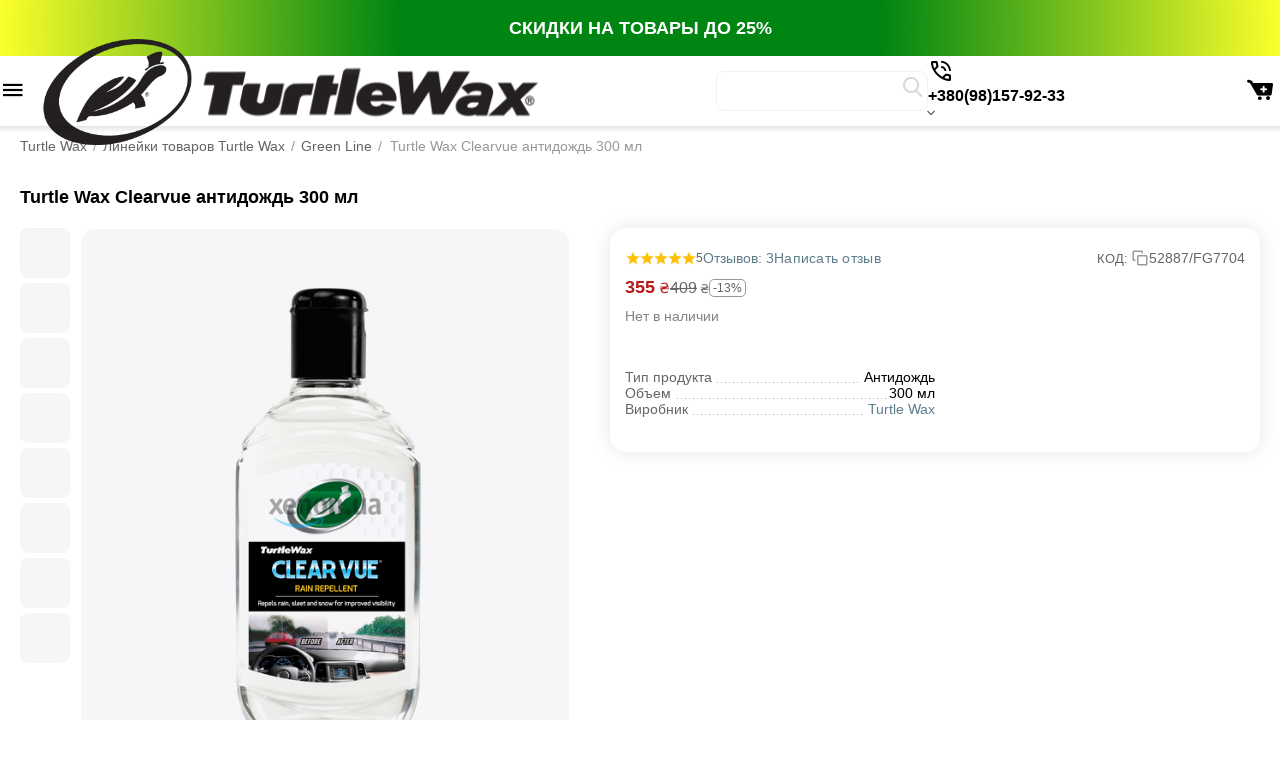

--- FILE ---
content_type: text/html; charset=utf-8
request_url: https://turtlewax.kiev.ua/turtle-wax-clearvue-rain-repellent-antidozhd-300-ml.html?selected_section=product_reviews
body_size: 29141
content:
<!DOCTYPE html><html lang="ru" dir="ltr" class=" sticky-top-panel sticky-buy-panel-_top" ><head><title>Turtle Wax Clearvue антидождь 300 мл: купить, отзывы, цена в интернет магазине Turtle Wax</title><base href="https://turtlewax.kiev.ua/"><meta http-equiv="Content-Type" content="text/html; charset=utf-8" data-ca-mode="ultimate"><meta name="viewport" content="width=device-width,initial-scale=1.0,minimum-scale=1.0,maximum-scale=1.0,user-scalable=no,viewport-fit=cover"><meta name="description" content="Turtle Wax Clearvue антидождь 300 мл купить, цена 355 грн. Отзывы, инструкция, характеристики, описание. Доставка в Киев, Харьков, Одессе, Львов, Днепр, Запорожье, Ивано-Франковск, Черновцы, Винницу - магазин Тартл Вакс"><meta/><meta name="format-detection" content="telephone=no"><link rel="canonical" href="https://turtlewax.kiev.ua/turtle-wax-clearvue-rain-repellent-antidozhd-300-ml.html"><link title="Російська" dir="ltr" type="text/html" rel="alternate" hreflang="x-default" href="https://turtlewax.kiev.ua/turtle-wax-clearvue-rain-repellent-antidozhd-300-ml.html?selected_section=product_reviews"><link title="Російська" dir="ltr" type="text/html" rel="alternate" hreflang="ru" href="https://turtlewax.kiev.ua/turtle-wax-clearvue-rain-repellent-antidozhd-300-ml.html?selected_section=product_reviews"><link title="Українська" dir="ltr" type="text/html" rel="alternate" hreflang="uk" href="https://turtlewax.kiev.ua/uk/turtle-wax-clearvue-rain-repellent-antidosch-300-ml.html?selected_section=product_reviews"><meta property="og:type" content="website"><meta property="og:locale" content="ru_RU"><meta property="og:title" content="Turtle Wax Clearvue антидождь 300 мл: купить, отзывы, цена в интернет магазине Turtle Wax"><meta property="og:description" content="Turtle Wax Clearvue антидождь 300 мл купить, цена 355 грн. Отзывы, инструкция, характеристики, описание. Доставка в Киев, Харьков, Одессе, Львов, Днепр, Запорожье, Ивано-Франковск, Черновцы, Винницу - магазин Тартл Вакс"><meta property="og:url" content="https://turtlewax.kiev.ua/turtle-wax-clearvue-rain-repellent-antidozhd-300-ml.html?selected_section=product_reviews"><meta property="og:image" content="https://turtlewax.kiev.ua/images/watermarked/8/detailed/1472/52887-2.jpg"><meta name="theme-color" content="#ffffff"><link href="https://turtlewax.kiev.ua/images/logos/1486/twfaw2.jpg" rel="shortcut icon" type="image/jpeg"><link rel="preload" crossorigin="anonymous" as="font" href="https://turtlewax.kiev.ua/design/themes/responsive/media/fonts/glyphs.woff?1766615147" type="font/woff"><link type="text/css" rel="stylesheet" href="https://turtlewax.kiev.ua/var/cache/misc/assets/design/themes/abt__unitheme2/css/standalone.922646fb4f6249cca9fcd4a7d1b19fb81766615144.css?1766615144"><script data-no-defer>(function(w,d,s,l,i){w[l]=w[l]||[];w[l].push({'gtm.start':new Date().getTime(),event:'gtm.js'});var f=d.getElementsByTagName(s)[0],j=d.createElement(s),dl=l!='dataLayer'?'&l='+l:'';j.async=true;j. src='//www.googletagmanager.com/gtm.js?id='+i+dl;f.parentNode.insertBefore(j,f);})
(window,document,'script','dataLayer','GTM-5KPTL7H8');</script><div id="sd-gtm-data" class="hidden" data-use-add-to-cart="gtm-add-to-cart" data-use-remove-to-cart="gtm-remove-to-cart" data-use-wish-list="gtm-wish-list" data-use-comparison-list="gtm-comparison-list" data-use-buy-one-click="gtm-buy-one-click" data-use-call-request="gtm-call-request"></div><script data-no-defer>window.WebSocket=new Proxy(window.WebSocket,{construct(target,args){const ws=new target(...args);const wsEvents=['close','error','message','open'];window._websockets=window._websockets||new Map();window._websockets.set(ws,{});const removeWs=(target)=>{window._websockets.remove(target);}
ws.close=new Proxy(ws.close,{apply(target,thisArg,args){if(args[0]!==4444)removeWs(thisArg);return target.apply(thisArg,args);}});const addEventListenerProxy=new Proxy(ws.addEventListener,{apply(target,thisArg,args){const[e,func]=args;if(window._websockets.has(thisArg)){window._websockets.get(thisArg)[e]?.push(func)||(window._websockets.get(thisArg)[e]=[func]);}
return target.apply(thisArg,args);}});ws.addEventListener=addEventListenerProxy;wsEvents.forEach((e)=>{Object.defineProperty(ws,'on'+e,{set(func){const callback=function(event){func.call(this,event);};return addEventListenerProxy.apply(this,[e,callback,false]);}});});return ws;}});</script> <script data-no-defer>window.lazySizesConfig={loadMode:2,hFac:0.42857142857143,expand:350,expFactor:1,preloadAfterLoad:false};document.addEventListener('lazybeforeunveil',function(e){let element=e.target;var bg=element.getAttribute('data-background-url');if(bg){var bgImg=$(new Image());bgImg.attr('src',bg);bgImg.on('load',function(){$(element).css({'background-image':"url('"+bg+"')"}).removeAttr('data-background-url')});}});</script></head> <body class=" desktop-screen user-is-guest"><noscript><iframe src="https://www.googletagmanager.com/ns.html?id=GTM-PXB5HF58" height="0" width="0" style="display:none;visibility:hidden"></iframe></noscript> <noscript><iframe src="//www.googletagmanager.com/ns.html?id=GTM-5KPTL7H8" height="0" width="0" style="display:none;visibility:hidden"></iframe></noscript> <div class="ty-tygh " data-ca-element="mainContainer" id="tygh_container"> <div id="ajax_overlay" class="ty-ajax-overlay"></div> <div id="ajax_loading_box" class="ty-ajax-loading-box"></div> <div class="cm-notification-container notification-container"> </div> <div class="ty-helper-container " id="tygh_main_container"> <div class="tygh-top-panel clearfix"> <div class="container-fluid "> <div class="container-fluid-row container-fluid-row-no-limit "> <div class="row-fluid "> <div class="span16 " > <div class=" " id="snapping_id_68215"> <div class="ty-wysiwyg-content" data-ca-live-editor-object-id="0" data-ca-live-editor-object-type=""><a href="https://turtlewax.kiev.ua/index.php?dispatch=promotions.list"><div style="width:100%; text-align:center; color:white; background: #008512; background: radial-gradient(circle, rgba(0, 133, 18, 1) 38%, rgba(251, 255, 43, 1) 100%);font-size:18px; font-weight:600; padding:15px;">СКИДКИ НА ТОВАРЫ ДО 25%</div></a></div> </div> </div> </div> </div> </div> </div> <div class="tygh-header header-grid light-header v3 clearfix"> <div class="container-fluid"> <div class="container-fluid-row"> <div class="row-fluid "> <div class="span16 top-menu-grid " > <div class="row-fluid "> <div class="span4 top-logo " > <div class=" " id="snapping_id_68067"> <div id="sw_dropdown_12248" class="ut2-sp-n cm-combination cm-external-triggered"><span><i class="ut2-icon-outline-menu"></i></span></div><div id="dropdown_12248" class="ut2-sw-b hidden cm-external-click" data-ca-external-click-id="sw_dropdown_12248"></div><div class="ut2-sw-w" style="display: none;"><div class="ut2-scroll"><div class="ut2-sw"><div class="ut2-sp-f cm-combination" id="off_dropdown_12248" style="display:none;"><i class="ut2-icon-baseline-close"></i></div><div class="ut2-rb"><div class="ty-logo-container"> <a href="https://turtlewax.kiev.ua/" title="Turtle Wax"> <img class="ty-pict ty-logo-container__image cm-image" width="500" height="112" alt="Turtle Wax" title="Turtle Wax" src="https://turtlewax.kiev.ua/images/logos/1486/twlogo.webp"> </a> </div></div><div class="ut2-fm-delimiter"></div><nav class="ut2-fm "><div class="ut2-fmbtm hidden">Назад к главному</div><div class="ut2-fmw"><div class="ut2-mt active">Каталог товаров <i></i></div><div class="ut2-lfl ut2-lfl_inclusive"> <img class="ty-pict ut2-lfl-icon lazyload lazyOwl cm-image" alt="" title="" srcset="[data-uri]" src="[data-uri]" data-srcset="https://turtlewax.kiev.ua/images/thumbnails/64/64/abt__ut2/menu-with-icon/28/car-icon-car-icon-white-background-illustration_995545-84.jpg 2x" width="32" height="32" data-src="https://turtlewax.kiev.ua/images/thumbnails/32/32/abt__ut2/menu-with-icon/28/car-icon-car-icon-white-background-illustration_995545-84.jpg"> <p class="ut2-lfl__head"><a href="https://turtlewax.kiev.ua/avtokosmetika-dlya-kuzova.html"><span class="ut2-lfl__head__t"><span class="ut2-lfl__head__name">Уход за кузовом</span></span><span class="ut2-lfl__head__d">Полироои, воски, автошампуни, очистители кузова</span></a></p><i></i><div class="ut2-slw"><div class="ut2-lsl"><p><a href="https://turtlewax.kiev.ua/avtoshampun.html"><span>Автошампунь</span></a></p></div><div class="ut2-lsl"><p><a href="https://turtlewax.kiev.ua/ochistitel-kuzova.html"><span>Очиститель кузова</span></a></p></div><div class="ut2-lsl"><p><a href="https://turtlewax.kiev.ua/avtopolirol.html"><span>Автополироль</span></a></p></div><div class="ut2-lsl"><p><a href="https://turtlewax.kiev.ua/polirol-s-ptfe.html"><span>Полироль с PTFE</span></a></p></div><div class="ut2-lsl"><p><a href="https://turtlewax.kiev.ua/vosk-zaschita-kuzova.html"><span>Воск, защита кузова</span></a></p></div><div class="ut2-lsl"><p><a href="https://turtlewax.kiev.ua/naruzhnyy-plastik-rezina.html"><span>Наружный пластик, резина</span></a></p></div><div class="ut2-lsl"><p><a href="https://turtlewax.kiev.ua/ochistiteli-rzhavchiny-detaley.html"><span>Очистители ржавчины, коррозии</span></a></p></div><div class="ut2-lsl"><p><a href="https://turtlewax.kiev.ua/ochistitel-kryshi-kabrioleta-propitka.html"><span>Очиститель крыши кабриолета, пропитка</span></a></p></div></div></div><div class="ut2-lfl ut2-lfl_inclusive"> <img class="ty-pict ut2-lfl-icon lazyload lazyOwl cm-image" alt="" title="" srcset="[data-uri]" src="[data-uri]" data-srcset="https://turtlewax.kiev.ua/images/thumbnails/64/64/abt__ut2/menu-with-icon/26/CarSet1-Iconfinder-15-512.png 2x" width="32" height="32" data-src="https://turtlewax.kiev.ua/images/thumbnails/32/32/abt__ut2/menu-with-icon/26/CarSet1-Iconfinder-15-512.png"> <p class="ut2-lfl__head"><a href="https://turtlewax.kiev.ua/avtokosmetika-dlya-salona.html"><span class="ut2-lfl__head__t"><span class="ut2-lfl__head__name">Уход за салоном</span></span><span class="ut2-lfl__head__d">Очистители текстиля, пластика и кожи, средства для защиты кожи авто</span></a></p><i></i><div class="ut2-slw"><div class="ut2-lsl"><p><a href="https://turtlewax.kiev.ua/ochistitel-plastika.html"><span>Очиститель пластика</span></a></p></div><div class="ut2-lsl"><p><a href="https://turtlewax.kiev.ua/ochistiteli-tkani.html"><span>Очистители ткани</span></a></p></div><div class="ut2-lsl"><p><a href="https://turtlewax.kiev.ua/ochistitel-kozhi-kondicioner.html"><span>Очиститель кожи, кондиционер</span></a></p></div><div class="ut2-lsl"><p><a href="https://turtlewax.kiev.ua/neytralizator-zapaha-ochistitel-kondicionera.html"><span>Нейтрализатор запаха</span></a></p></div></div></div><div class="ut2-lfl "> <img class="ty-pict ut2-lfl-icon lazyload lazyOwl cm-image" alt="" title="" srcset="[data-uri]" src="[data-uri]" data-srcset="https://turtlewax.kiev.ua/images/thumbnails/64/64/abt__ut2/menu-with-icon/26/tire_wheel_automobile_car_disk_shadow_silhouette_1-512.png 2x" width="32" height="32" data-src="https://turtlewax.kiev.ua/images/thumbnails/32/32/abt__ut2/menu-with-icon/26/tire_wheel_automobile_car_disk_shadow_silhouette_1-512.png"> <p class="ut2-lfl__head"><a href="https://turtlewax.kiev.ua/uhod-za-kolesami.html"><span class="ut2-lfl__head__t"><span class="ut2-lfl__head__name">Уход за колесами</span></span><span class="ut2-lfl__head__d">Очистители колесных дисков, средства для чернения покрышек</span></a></p></div><div class="ut2-lfl "> <img class="ty-pict ut2-lfl-icon lazyload lazyOwl cm-image" alt="" title="" srcset="[data-uri]" src="[data-uri]" data-srcset="https://turtlewax.kiev.ua/images/thumbnails/64/64/abt__ut2/menu-with-icon/30/2430173.png 2x" width="32" height="32" data-src="https://turtlewax.kiev.ua/images/thumbnails/32/32/abt__ut2/menu-with-icon/30/2430173.png"> <p class="ut2-lfl__head"><a href="javascript:void(0)"><span class="ut2-lfl__head__t"><span class="ut2-lfl__head__name">Уход за стеклами</span></span><span class="ut2-lfl__head__d">Антидождь, антизапотеватель, очистители стекол и зеркал автомобиля</span></a></p></div><div class="ut2-lfl "> <img class="ty-pict ut2-lfl-icon lazyload lazyOwl cm-image" alt="" title="" srcset="[data-uri]" src="[data-uri]" data-srcset="https://turtlewax.kiev.ua/images/thumbnails/64/64/abt__ut2/menu-with-icon/30/images.jpg 2x" width="32" height="32" data-src="https://turtlewax.kiev.ua/images/thumbnails/32/32/abt__ut2/menu-with-icon/30/images.jpg"> <p class="ut2-lfl__head"><a href="https://turtlewax.kiev.ua/omyvateli-stekla.html"><span class="ut2-lfl__head__t"><span class="ut2-lfl__head__name">Жидкость омывателя</span></span><span class="ut2-lfl__head__d">Зимний, летний омыватель, концентрат омывателя</span></a></p></div><div class="ut2-lfl "> <img class="ty-pict ut2-lfl-icon lazyload lazyOwl cm-image" alt="" title="" srcset="[data-uri]" src="[data-uri]" data-srcset="https://turtlewax.kiev.ua/images/thumbnails/64/64/abt__ut2/menu-with-icon/26/premium-car-detailing-machine-silhouette-icon-vector-image_289688-435.jpg 2x" width="32" height="32" data-src="https://turtlewax.kiev.ua/images/thumbnails/32/32/abt__ut2/menu-with-icon/26/premium-car-detailing-machine-silhouette-icon-vector-image_289688-435.jpg"> <p class="ut2-lfl__head"><a href="https://turtlewax.kiev.ua/aksessuary-dlya-uhoda.html"><span class="ut2-lfl__head__t"><span class="ut2-lfl__head__name">Аксессуары для ухода</span></span><span class="ut2-lfl__head__d">Микрофибра, перчатки, губки, щетки, аксессуары</span></a></p></div><div class="ut2-lfl "> <img class="ty-pict ut2-lfl-icon lazyload lazyOwl cm-image" alt="" title="" srcset="[data-uri]" src="[data-uri]" data-srcset="https://turtlewax.kiev.ua/images/thumbnails/64/64/abt__ut2/menu-with-icon/26/a13d6078-5138-4c08-8394-1de3f6aea07e_x400.jpg 2x" width="32" height="32" data-src="https://turtlewax.kiev.ua/images/thumbnails/32/32/abt__ut2/menu-with-icon/26/a13d6078-5138-4c08-8394-1de3f6aea07e_x400.jpg"> <p class="ut2-lfl__head"><a href="https://turtlewax.kiev.ua/moto-velo.html"><span class="ut2-lfl__head__t"><span class="ut2-lfl__head__name">Hybrid Solutions Ceramic</span></span><span class="ut2-lfl__head__d">Новая линейка керамических средств детейлинга Тартл Вакс</span></a></p></div><div class="ut2-lfl "> <img class="ty-pict ut2-lfl-icon lazyload lazyOwl cm-image" alt="" title="" srcset="[data-uri]" src="[data-uri]" data-srcset="https://turtlewax.kiev.ua/images/thumbnails/64/64/abt__ut2/menu-with-icon/26/6fa0ea57-d01e-4839-b5e4-eca8d693974d.34a16805d18359590b06a38a47469ae4.jpeg 2x" width="32" height="32" data-src="https://turtlewax.kiev.ua/images/thumbnails/32/32/abt__ut2/menu-with-icon/26/6fa0ea57-d01e-4839-b5e4-eca8d693974d.34a16805d18359590b06a38a47469ae4.jpeg"> <p class="ut2-lfl__head"><a href="https://turtlewax.kiev.ua/lineyki-tovarov-turtle-wax.html"><span class="ut2-lfl__head__t"><span class="ut2-lfl__head__name">Quick &amp; Easy</span></span><span class="ut2-lfl__head__d">Качественная и работающая автокосметика &quot;Черепашка&quot; для быстрого ухода</span></a></p></div></div></nav><div class="ut2-fm-delimiter"></div><nav class="ut2-fm "><div class="ut2-fmbtm hidden">Назад к главному</div><div class="ut2-fmw"><div class="ut2-mt active">Интернет магазин <i></i></div><div class="ut2-lfl "> <img class="ty-pict ut2-lfl-icon lazyload lazyOwl cm-image" alt="" title="" srcset="[data-uri]" src="[data-uri]" data-srcset="https://turtlewax.kiev.ua/images/thumbnails/64/64/abt__ut2/menu-with-icon/1486/newspaper_07e7-62.png 2x" width="32" height="32" data-src="https://turtlewax.kiev.ua/images/thumbnails/32/32/abt__ut2/menu-with-icon/1486/newspaper_07e7-62.png"> <p class="ut2-lfl__head"><a href="https://turtlewax.kiev.ua/blog-ru.html"><span class="ut2-lfl__head__t"><span class="ut2-lfl__head__name">Новости Turtle Wax</span></span><span class="ut2-lfl__head__d">Новости Тартл Вакс, блог про детейлинг, обзоры продуктов</span></a></p></div><div class="ut2-lfl "> <img class="ty-pict ut2-lfl-icon lazyload lazyOwl cm-image" alt="" title="" srcset="[data-uri]" src="[data-uri]" data-srcset="https://turtlewax.kiev.ua/images/thumbnails/64/64/abt__ut2/menu-with-icon/1486/HFr5yPfgZNLv4lWzUT1non5AAXDJ6bGRg3CSS9U5TnGb0oYMRRlB70YVh2jo9bcp7ajA_1xpl-nd.png 2x" width="32" height="32" data-src="https://turtlewax.kiev.ua/images/thumbnails/32/32/abt__ut2/menu-with-icon/1486/HFr5yPfgZNLv4lWzUT1non5AAXDJ6bGRg3CSS9U5TnGb0oYMRRlB70YVh2jo9bcp7ajA_1xpl-nd.png"> <p class="ut2-lfl__head"><a href="https://turtlewax.kiev.ua/dostavka-turtlewax.kiev.ua.html"><span class="ut2-lfl__head__t"><span class="ut2-lfl__head__name">Доставка</span></span><span class="ut2-lfl__head__d">Доставляем Новой Почтой на отделение, в почтомат и курьером</span></a></p></div><div class="ut2-lfl "> <img class="ty-pict ut2-lfl-icon lazyload lazyOwl cm-image" alt="" title="" srcset="[data-uri]" src="[data-uri]" data-srcset="https://turtlewax.kiev.ua/images/thumbnails/64/64/abt__ut2/menu-with-icon/1486/7510522_y5z0-r6.png 2x" width="32" height="32" data-src="https://turtlewax.kiev.ua/images/thumbnails/32/32/abt__ut2/menu-with-icon/1486/7510522_y5z0-r6.png"> <p class="ut2-lfl__head"><a href="https://turtlewax.kiev.ua/oplata-turtlewax.kiev.ua.html"><span class="ut2-lfl__head__t"><span class="ut2-lfl__head__name">Оплата</span></span><span class="ut2-lfl__head__d">Предоплата, оплата при получении, безналичая оплата в интернет магазине Turtle Wax</span></a></p></div><div class="ut2-lfl "> <img class="ty-pict ut2-lfl-icon lazyload lazyOwl cm-image" alt="" title="" srcset="[data-uri]" src="[data-uri]" data-srcset="https://turtlewax.kiev.ua/images/thumbnails/64/64/abt__ut2/menu-with-icon/1486/9923675_e5g9-7z.png 2x" width="32" height="32" data-src="https://turtlewax.kiev.ua/images/thumbnails/32/32/abt__ut2/menu-with-icon/1486/9923675_e5g9-7z.png"> <p class="ut2-lfl__head"><a href="https://turtlewax.kiev.ua/pravila-vozvrata-tovarov-turtlewax.kiev.ua.html"><span class="ut2-lfl__head__t"><span class="ut2-lfl__head__name">Возврат</span></span><span class="ut2-lfl__head__d">Правила возврата товаров в интернет магазине Turtle Wax</span></a></p></div><div class="ut2-lfl "> <img class="ty-pict ut2-lfl-icon lazyload lazyOwl cm-image" alt="" title="" srcset="[data-uri]" src="[data-uri]" data-srcset="https://turtlewax.kiev.ua/images/thumbnails/64/64/abt__ut2/menu-with-icon/1486/free-location-icon-2952-thumb_go6q-4m.png 2x" width="32" height="32" data-src="https://turtlewax.kiev.ua/images/thumbnails/32/32/abt__ut2/menu-with-icon/1486/free-location-icon-2952-thumb_go6q-4m.png"> <p class="ut2-lfl__head"><a href="https://turtlewax.kiev.ua/kontakty-magazina-turtle-wax.html"><span class="ut2-lfl__head__t"><span class="ut2-lfl__head__name">Контакты</span></span><span class="ut2-lfl__head__d">Контактная информация интернет магазина Turtle Wax</span></a></p></div><div class="ut2-lfl "> <img class="ty-pict ut2-lfl-icon lazyload lazyOwl cm-image" alt="" title="" srcset="[data-uri]" src="[data-uri]" data-srcset="https://turtlewax.kiev.ua/images/thumbnails/64/64/abt__ut2/menu-with-icon/1486/Doc-Icon-PNG_3g7z-ze.png 2x" width="32" height="32" data-src="https://turtlewax.kiev.ua/images/thumbnails/32/32/abt__ut2/menu-with-icon/1486/Doc-Icon-PNG_3g7z-ze.png"> <p class="ut2-lfl__head"><a href="https://turtlewax.kiev.ua/dogovor-publichnoy-oferty-turtlewax.kiev.ua.html"><span class="ut2-lfl__head__t"><span class="ut2-lfl__head__name">Договор оферты</span></span><span class="ut2-lfl__head__d">Договор публичной офернты интернет магазина Turtle Wax</span></a></p></div></div></nav><div class="ut2-fm-delimiter"></div><div class="ut2-rb"><div class="ut2-languages clearfix ab__ut2--languages ab__ut2--languages_mode_plain" id="languages_427"> <div class="ty-select-block__txt">Язык: </div> <div class="ty-select-wrapper ab__ut2--languages__dropdown"> <a class="ty-select-block__a ab__ut2--select-block__head cm-combination " data-ca-toggle="dropdown" id="sw_select_ru_wrap_language_69716850eae4f"> <span> <span class="ty-select-block__a-item ab__ut2--select-block__head__text "> <span class="ab__ut2--select-block__head__text__name"> Російська </span> <span class="ab__ut2--select-block__head__text__code"> <ins>(</ins>RU<ins>)</ins> </span> </span> </span> </a> <div id="select_ru_wrap_language_69716850eae4f" class="ty-select-block ab__ut2--select-block__popup cm-popup-box hidden"> <ul class="cm-select-list ty-select-block__list ty-flags"> <li class="ty-select-block__list-item ab__ut2--select-block__popup__item"> <a rel="nofollow" href="https://turtlewax.kiev.ua/turtle-wax-clearvue-rain-repellent-antidozhd-300-ml.html?selected_section=product_reviews" class="ty-select-block__list-a is-active " data-ca-name="ru" > <span class="ab__ut2--select-block__popup__text"> <span class="ab__ut2--select-block__popup__text__name"> Російська </span> <span class="ab__ut2--select-block__popup__text__code"> <ins>(</ins>RU<ins>)</ins> </span> </span> </a> </li> <li class="ty-select-block__list-item ab__ut2--select-block__popup__item"> <a rel="nofollow" href="https://turtlewax.kiev.ua/uk/turtle-wax-clearvue-rain-repellent-antidosch-300-ml.html?selected_section=product_reviews" class="ty-select-block__list-a " data-ca-name="uk" > <span class="ab__ut2--select-block__popup__text"> <span class="ab__ut2--select-block__popup__text__name"> Українська </span> <span class="ab__ut2--select-block__popup__text__code"> <ins>(</ins>UK<ins>)</ins> </span> </span> </a> </li> </ul> </div> </div> <div class="ty-select-wrapper ty-languages clearfix ab__ut2--languages__plain-list"> <a href="https://turtlewax.kiev.ua/turtle-wax-clearvue-rain-repellent-antidozhd-300-ml.html?selected_section=product_reviews" title="Сменить язык" class="ty-languages__item ty-languages__active"> <span style="text-transform: uppercase">ru</span> </a> <a href="https://turtlewax.kiev.ua/uk/turtle-wax-clearvue-rain-repellent-antidosch-300-ml.html?selected_section=product_reviews" title="Сменить язык" class="ty-languages__item"> <span style="text-transform: uppercase">uk</span> </a> </div> </div></div></div></div></div> </div><div class="top-logo " id="snapping_id_68068"> <div class="ty-logo-container"> <a href="https://turtlewax.kiev.ua/" title="Turtle Wax"> <img class="ty-pict ty-logo-container__image cm-image" width="500" height="112" alt="Turtle Wax" title="Turtle Wax" src="https://turtlewax.kiev.ua/images/logos/1486/twlogo.webp"> </a> </div> </div> </div> <div class="span9 top-search " > <div class="ut2-search " id="snapping_id_68070"> <a href="javascript:void(0);" rel="nofollow" onclick="$(this).parent().next().toggleClass('hidden');$(this).next().toggleClass('view');$(this).toggleClass('hidden');" class="ut2-btn-search"><i class="ut2-icon-search"></i><i class="ut2-icon-baseline-close hidden"></i></a> <div class="ty-search-block"> <form action="https://turtlewax.kiev.ua/" name="search_form" method="get"> <input type="hidden" name="match" value="all"> <input type="hidden" name="subcats" value="Y"> <input type="hidden" name="pcode_from_q" value="Y"> <input type="hidden" name="pshort" value="Y"> <input type="hidden" name="pfull" value="Y"> <input type="hidden" name="pname" value="Y"> <input type="hidden" name="pkeywords" value="Y"> <input type="hidden" name="search_performed" value="Y"> <input type="hidden" name="pshort" value="N"> <input type="hidden" name="pfull" value="N"> <input type="hidden" name="pname" value="Y"> <input type="hidden" name="pkeywords" value="N"> <input type="hidden" name="match" value="all"> <input type="hidden" name="pcode_from_q" value="Y"> <input type="text" name="q" value="" id="search_input" title="Искать товары" class="ty-search-block__input cm-hint"><button title="Найти" class="ty-search-magnifier" type="submit"><i class="ut2-icon-search"></i></button> <input type="hidden" name="dispatch" value="products.search"> <input type="hidden" name="security_hash" class="cm-no-hide-input" value="dfb8233ca8d8cd3e1c994d5e19b759c9"></form> </div> </div><div class=" " id="snapping_id_68071"> <div class="ut2-pn"> <div class="ut2-pn__wrap ut2-pn__row cm-combination" id="sw_dropdown_68071"> <span><span class="ut2-pn__icon ut2-icon">&nbsp;</span><span class="ut2-pn__title"><bdo dir="ltr">+380(98)157-92-33</bdo></span></span> </div> <div class="ut2-pn__contacts"> <div id="dropdown_68071" class="cm-popup-box ut2-pn__items-full ty-dropdown-box__content hidden" style="display:none;"> <a href="javascript:void(0);" data-ca-external-click-id="sw_dropdown_68071" rel="nofollow" class="cm-external-click ut2-btn-close hidden"><i class="ut2-icon-baseline-close"></i></a> <div class="ut2-pn__items"> <p> <a href="tel:+380(98)157-92-33"><bdo dir="ltr">+380(98)157-92-33</bdo></a> <a href="tel:+380(73)157-92-33"><bdo dir="ltr">+380(73)157-92-33</bdo></a> <small>Пн-Пт: 9:00-18:00</small> </p> <p><span class="ut2-pn__call_request"> <a id="opener_call_request_68071" class="cm-dialog-opener cm-dialog-auto-size " href="#" data-ca-target-id="content_call_request_68071" data-ca-dialog-title="АВ: Контакты" rel="nofollow" > <span >Заказать обратный звонок</span> </a> <div class="hidden" id="content_call_request_68071" title="Заказать обратный звонок"> <div id="call_request_68071"> <form name="call_requests_form_main" id="form_call_request_68071" action="https://turtlewax.kiev.ua/" method="post" class="cm-ajax cm-ajax-full-render cm-processing-personal-data" data-ca-processing-personal-data-without-click="true" > <input type="hidden" name="result_ids" value="call_request_68071"> <input type="hidden" name="return_url" value="index.php?selected_section=product_reviews&amp;sl=ru&amp;dispatch=products.view&amp;product_id=1530"> <input type="hidden" name="company_id" value=""> <div class="ty-control-group"> <label class="ty-control-group__title" for="call_data_call_request_68071_name">Ваше имя</label> <input id="call_data_call_request_68071_name" size="50" class="ty-input-text-full" type="text" name="call_data[name]" value=""> </div> <div class="cm-mask-phone-group ty-control-group " data-ca-phone-mask-group-id="call_data_call_request_68071_phone"><label for="call_data_call_request_68071_phone" class="cm-mask-phone-label ty-control-group__title cm-required cm-trim "></label><div class="controls"><div class="cm-field-container ty-field-phone-container "><input type="tel" id="call_data_call_request_68071_phone" name="call_data[phone]" value="" class="cm-mask-phone ty-input-phone ty-input-fill ty-input-phone--international-format ty-input-text " title="АВ: Контакты" placeholder="+380" data-ca-phone-mask-type="international_format" data-ca-phone-mask-country="UA" data-ca-phone-mask-symbol="+380" data-ca-check-filter="[data-ca-phone-mask-group-id='call_data_call_request_68071_phone']" data-ca-lite-checkout-field="call_data[phone]" data-ca-lite-checkout-auto-save="true"></div></div></div> <div class="ty-control-group"> <label for="call_data_call_request_68071_convenient_time_from" class="ty-control-group__title">Удобное время</label> <bdi> <input id="call_data_call_request_68071_convenient_time_from" class="ty-input-text cm-cr-mask-time" size="6" type="text" name="call_data[time_from]" value="" placeholder="09:00"> - <input id="call_data_call_request_68071_convenient_time_to" class="ty-input-text cm-cr-mask-time" size="6" type="text" name="call_data[time_to]" value="" placeholder="20:00"> </bdi> </div> <div class="cm-block-add-subscribe"> </div> <div class="buttons-container"> <button class="ty-btn__primary ty-btn__big cm-form-dialog-closer ty-btn ty-btn" type="submit" name="dispatch[call_requests.request]" ><bdi>Отправить</bdi></button> </div> <input type="hidden" name="security_hash" class="cm-no-hide-input" value="dfb8233ca8d8cd3e1c994d5e19b759c9"></form> </div> </div> </span></p> <hr> </div> </div> </div> </div> </div> </div> <div class="span3 top-buttons top-button-cart " > <!--fpc_exclude_1158_68074--> <div class="ut2-top-cart-content " id="snapping_id_68074"> <div class="ty-dropdown-box" id="cart_status_68074"> <div id="sw_dropdown_68074" class="ty-dropdown-box__title cm-combination"> <a href="https://turtlewax.kiev.ua/index.php?dispatch=checkout.cart" class="ty-hand" id="cart_icon_68074"> <i class="ut2-icon-use_icon_cart empty"><span class="ty-minicart-count ty-hand empty">0</span></i><span>Корзина</span> </a> </div> <div id="dropdown_68074" class="cm-popup-box ty-dropdown-box__content ty-dropdown-box__content--cart hidden"> <div class="cm-cart-content cm-cart-content-thumb cm-cart-content-delete" id="cart_content_68074"> <div class="ut2-popup-box-title">Товары в корзине: <div class="cm-external-click ut2-btn-close" data-ca-external-click-id="sw_dropdown_68074"><i class="ut2-icon-baseline-close"></i></div></div> <div class="ty-cart-items"> <div class="ty-cart-items__empty ty-center">Корзина пуста</div> </div> <div class="cm-cart-buttons buttons-container hidden"> <div class="cart_buttons"> <a href="https://turtlewax.kiev.ua/index.php?dispatch=checkout.cart" rel="nofollow" class="ty-btn ty-btn__outline">Корзина</a> <a href="https://turtlewax.kiev.ua/index.php?dispatch=checkout.checkout" class="ty-btn ty-btn__primary " ><span class="ty-icon ty-icon-ok" ></span><bdi>Оформить заказ</bdi></a> </div> </div> </div> </div> </div> </div> <!--end_fpc_exclude_1158_68074--> </div> </div> </div> </div> </div> </div> </div> <div class="tygh-content clearfix"> <div class="container-fluid content-grid"> <div class="container-fluid-row"> <div class="row-fluid "> <div class="span16 main-content-grid ut2-bottom" > <div class=" " id="snapping_id_68131"> <div class="ut2-pb ty-product-block" style="--pd-image-gallery-width: 570;--pd-image-gallery-height: 570"> <div class="ut2-breadcrumbs__wrapper"> <div id="breadcrumbs_1338"> <div class="ty-breadcrumbs clearfix"> <a href="https://turtlewax.kiev.ua/" class="ty-breadcrumbs__a"><bdi>Turtle Wax</bdi></a><span class="ty-breadcrumbs__slash">/</span><a href="https://turtlewax.kiev.ua/lineyki-tovarov-turtle-wax.html" class="ty-breadcrumbs__a"><bdi>Линейки товаров Turtle Wax</bdi></a><span class="ty-breadcrumbs__slash">/</span><a href="https://turtlewax.kiev.ua/turtle-wax-green-line.html" class="ty-breadcrumbs__a"><bdi>Green Line</bdi></a><span class="ty-breadcrumbs__slash">/</span><span class="ty-breadcrumbs__current"><bdi>Turtle Wax Clearvue антидождь 300 мл</bdi></span> </div> </div> </div> <div class="ut2-pb__title ut2-pb__title-wrap"> <h1 >Turtle Wax Clearvue антидождь 300 мл</h1> <div class="ut2-pb__top-ss"> </div> </div> <div class="ut2-pb__wrapper clearfix"> <div class="ut2-pb__img-wrapper"> <div class="ut2-pb__img cm-reload-1530 images-1" data-ca-previewer="true" id="product_images_1530_update"> <div class="ab_vg-images-wrapper ab_vg-images-wrapper_mode_carousel ab_vg-images-wrapper_mode_inline" data-ca-previewer="true" style="--vg-thumb-width-size: 50px;"> <input type="hidden" name="ab__stickers_output_side" value="L"> <div class="ab-stickers-wrapper ab-hidden"> <div class="ab-stickers-container ab-stickers-container__product_labels ab-stickers-container__TL column-filling"> <div class="ab-sticker-full_size" data-ab-sticker-id="54-1530-detailed_page"></div> </div> </div> <div id="product_images_153069716851018f8" class="ty-product-img cm-preview-wrapper ab-vg-vertical" style="height: 570px;"> <a id="det_img_link_153069716851018f8_1472152" data-ca-image-id="preview[product_images_153069716851018f8]" class="cm-image-previewer cm-previewer ty-previewer" data-ca-image-width="2000" data-ca-image-height="2000" href="https://turtlewax.kiev.ua/images/watermarked/8/detailed/1472/52887-2.jpg" data-ca-image-order="-1" title="Turtle Wax Clearvue антидождь 300 мл" style="--previewer-img-width: 570;--previewer-img-height: 570;"><img class="ty-pict cm-image" alt="Turtle Wax Clearvue антидождь 300 мл" title="Turtle Wax Clearvue антидождь 300 мл" srcset="https://turtlewax.kiev.ua/images/watermarked/8/thumbnails/1140/1140/detailed/1472/52887-2.jpg 2x" id="det_img_153069716851018f8_1472152" width="570" height="570" src="https://turtlewax.kiev.ua/images/watermarked/8/thumbnails/570/570/detailed/1472/52887-2.jpg"><svg class="ty-pict__container" aria-hidden="true" width="570" height="570" viewBox="0 0 570 570" style="max-height: 100%; max-width: 100%; position: absolute; top: 0; left: 50%; transform: translateX(-50%); z-index: -1;"><rect fill="transparent" width="570" height="570"></rect></svg> <span class="ty-previewer__icon hidden-phone"></span></a> <a id="det_img_link_153069716851018f8_1472153" data-ca-image-id="preview[product_images_153069716851018f8]" class="cm-image-previewer hidden cm-previewer ty-previewer" data-ca-image-width="2000" data-ca-image-height="2000" href="https://turtlewax.kiev.ua/images/watermarked/8/detailed/1472/52887-1.jpg" data-ca-image-order="0" title="Turtle Wax Clearvue антидождь 300 мл, изображение 2" style="--previewer-img-width: 570;--previewer-img-height: 570;"><img class="ty-pict cm-image" alt="Turtle Wax Clearvue антидождь 300 мл, изображение 2" title="Turtle Wax Clearvue антидождь 300 мл, изображение 2" srcset="https://turtlewax.kiev.ua/images/watermarked/8/thumbnails/1140/1140/detailed/1472/52887-1.jpg 2x" id="det_img_153069716851018f8_1472153" width="570" height="570" src="https://turtlewax.kiev.ua/images/watermarked/8/thumbnails/570/570/detailed/1472/52887-1.jpg"><svg class="ty-pict__container" aria-hidden="true" width="570" height="570" viewBox="0 0 570 570" style="max-height: 100%; max-width: 100%; position: absolute; top: 0; left: 50%; transform: translateX(-50%); z-index: -1;"><rect fill="transparent" width="570" height="570"></rect></svg> <span class="ty-previewer__icon hidden-phone"></span></a> <a id="det_img_link_153069716851018f8_1472154" data-ca-image-id="preview[product_images_153069716851018f8]" class="cm-image-previewer hidden cm-previewer ty-previewer" data-ca-image-width="2000" data-ca-image-height="2000" href="https://turtlewax.kiev.ua/images/watermarked/8/detailed/1472/52887.jpg" data-ca-image-order="1" title="Turtle Wax Clearvue антидождь 300 мл, изображение 3" style="--previewer-img-width: 570;--previewer-img-height: 570;"><img class="ty-pict cm-image" alt="Turtle Wax Clearvue антидождь 300 мл, изображение 3" title="Turtle Wax Clearvue антидождь 300 мл, изображение 3" srcset="https://turtlewax.kiev.ua/images/watermarked/8/thumbnails/1140/1140/detailed/1472/52887.jpg 2x" id="det_img_153069716851018f8_1472154" width="570" height="570" src="https://turtlewax.kiev.ua/images/watermarked/8/thumbnails/570/570/detailed/1472/52887.jpg"><svg class="ty-pict__container" aria-hidden="true" width="570" height="570" viewBox="0 0 570 570" style="max-height: 100%; max-width: 100%; position: absolute; top: 0; left: 50%; transform: translateX(-50%); z-index: -1;"><rect fill="transparent" width="570" height="570"></rect></svg> <span class="ty-previewer__icon hidden-phone"></span></a> <a id="det_img_link_153069716851018f8_18980" data-ca-image-id="preview[product_images_153069716851018f8]" class="cm-image-previewer hidden cm-previewer ty-previewer" data-ca-image-width="1000" data-ca-image-height="1000" href="https://turtlewax.kiev.ua/images/watermarked/8/detailed/18/TW-anti.jpg" data-ca-image-order="2" title="Turtle Wax Clearvue антидождь 300 мл, изображение 4" style="--previewer-img-width: 570;--previewer-img-height: 570;"><img class="ty-pict lazyload lazyOwl cm-image" alt="Turtle Wax Clearvue антидождь 300 мл, изображение 4" title="Turtle Wax Clearvue антидождь 300 мл, изображение 4" srcset="[data-uri]" src="[data-uri]" data-srcset="https://turtlewax.kiev.ua/images/watermarked/8/thumbnails/1140/1140/detailed/18/TW-anti.jpg 2x" id="det_img_153069716851018f8_18980" width="570" height="570" data-src="https://turtlewax.kiev.ua/images/watermarked/8/thumbnails/570/570/detailed/18/TW-anti.jpg"><svg class="ty-pict__container" aria-hidden="true" width="570" height="570" viewBox="0 0 570 570" style="max-height: 100%; max-width: 100%; position: absolute; top: 0; left: 50%; transform: translateX(-50%); z-index: -1;"><rect fill="transparent" width="570" height="570"></rect></svg> <span class="ty-previewer__icon hidden-phone"></span></a> <a id="det_img_link_153069716851018f8_1472155" data-ca-image-id="preview[product_images_153069716851018f8]" class="cm-image-previewer hidden cm-previewer ty-previewer" data-ca-image-width="3836" data-ca-image-height="2560" href="https://turtlewax.kiev.ua/images/watermarked/8/detailed/1472/52887-6.jpg" data-ca-image-order="3" title="Turtle Wax Clearvue антидождь 300 мл, изображение 5" style="--previewer-img-width: 570;--previewer-img-height: 570;"><img class="ty-pict lazyload lazyOwl cm-image" alt="Turtle Wax Clearvue антидождь 300 мл, изображение 5" title="Turtle Wax Clearvue антидождь 300 мл, изображение 5" srcset="[data-uri]" src="[data-uri]" data-srcset="https://turtlewax.kiev.ua/images/watermarked/8/thumbnails/1140/1140/detailed/1472/52887-6.jpg 2x" id="det_img_153069716851018f8_1472155" width="570" height="570" data-src="https://turtlewax.kiev.ua/images/watermarked/8/thumbnails/570/570/detailed/1472/52887-6.jpg"><svg class="ty-pict__container" aria-hidden="true" width="570" height="570" viewBox="0 0 570 570" style="max-height: 100%; max-width: 100%; position: absolute; top: 0; left: 50%; transform: translateX(-50%); z-index: -1;"><rect fill="transparent" width="570" height="570"></rect></svg> <span class="ty-previewer__icon hidden-phone"></span></a> <a id="det_img_link_153069716851018f8_1472156" data-ca-image-id="preview[product_images_153069716851018f8]" class="cm-image-previewer hidden cm-previewer ty-previewer" data-ca-image-width="3836" data-ca-image-height="2560" href="https://turtlewax.kiev.ua/images/watermarked/8/detailed/1472/52887-3.jpg" data-ca-image-order="4" title="Turtle Wax Clearvue антидождь 300 мл, изображение 6" style="--previewer-img-width: 570;--previewer-img-height: 570;"><img class="ty-pict lazyload lazyOwl cm-image" alt="Turtle Wax Clearvue антидождь 300 мл, изображение 6" title="Turtle Wax Clearvue антидождь 300 мл, изображение 6" srcset="[data-uri]" src="[data-uri]" data-srcset="https://turtlewax.kiev.ua/images/watermarked/8/thumbnails/1140/1140/detailed/1472/52887-3.jpg 2x" id="det_img_153069716851018f8_1472156" width="570" height="570" data-src="https://turtlewax.kiev.ua/images/watermarked/8/thumbnails/570/570/detailed/1472/52887-3.jpg"><svg class="ty-pict__container" aria-hidden="true" width="570" height="570" viewBox="0 0 570 570" style="max-height: 100%; max-width: 100%; position: absolute; top: 0; left: 50%; transform: translateX(-50%); z-index: -1;"><rect fill="transparent" width="570" height="570"></rect></svg> <span class="ty-previewer__icon hidden-phone"></span></a> <a id="det_img_link_153069716851018f8_1472157" data-ca-image-id="preview[product_images_153069716851018f8]" class="cm-image-previewer hidden cm-previewer ty-previewer" data-ca-image-width="3836" data-ca-image-height="2560" href="https://turtlewax.kiev.ua/images/watermarked/8/detailed/1472/52887-4.jpg" data-ca-image-order="5" title="Turtle Wax Clearvue антидождь 300 мл, изображение 7" style="--previewer-img-width: 570;--previewer-img-height: 570;"><img class="ty-pict lazyload lazyOwl cm-image" alt="Turtle Wax Clearvue антидождь 300 мл, изображение 7" title="Turtle Wax Clearvue антидождь 300 мл, изображение 7" srcset="[data-uri]" src="[data-uri]" data-srcset="https://turtlewax.kiev.ua/images/watermarked/8/thumbnails/1140/1140/detailed/1472/52887-4.jpg 2x" id="det_img_153069716851018f8_1472157" width="570" height="570" data-src="https://turtlewax.kiev.ua/images/watermarked/8/thumbnails/570/570/detailed/1472/52887-4.jpg"><svg class="ty-pict__container" aria-hidden="true" width="570" height="570" viewBox="0 0 570 570" style="max-height: 100%; max-width: 100%; position: absolute; top: 0; left: 50%; transform: translateX(-50%); z-index: -1;"><rect fill="transparent" width="570" height="570"></rect></svg> <span class="ty-previewer__icon hidden-phone"></span></a> <a id="det_img_link_153069716851018f8_1472158" data-ca-image-id="preview[product_images_153069716851018f8]" class="cm-image-previewer hidden cm-previewer ty-previewer" data-ca-image-width="3836" data-ca-image-height="2560" href="https://turtlewax.kiev.ua/images/watermarked/8/detailed/1472/52887-5.jpg" data-ca-image-order="6" title="Turtle Wax Clearvue антидождь 300 мл, изображение 8" style="--previewer-img-width: 570;--previewer-img-height: 570;"><img class="ty-pict lazyload lazyOwl cm-image" alt="Turtle Wax Clearvue антидождь 300 мл, изображение 8" title="Turtle Wax Clearvue антидождь 300 мл, изображение 8" srcset="[data-uri]" src="[data-uri]" data-srcset="https://turtlewax.kiev.ua/images/watermarked/8/thumbnails/1140/1140/detailed/1472/52887-5.jpg 2x" id="det_img_153069716851018f8_1472158" width="570" height="570" data-src="https://turtlewax.kiev.ua/images/watermarked/8/thumbnails/570/570/detailed/1472/52887-5.jpg"><svg class="ty-pict__container" aria-hidden="true" width="570" height="570" viewBox="0 0 570 570" style="max-height: 100%; max-width: 100%; position: absolute; top: 0; left: 50%; transform: translateX(-50%); z-index: -1;"><rect fill="transparent" width="570" height="570"></rect></svg> <span class="ty-previewer__icon hidden-phone"></span></a> </div> <input type="hidden" name="no_cache" value="1"> <div class="ty-product-thumbnails_gallery ab-vg-vertical-thumbnails" style="width: 50px;max-height: 570px;"> <div class="cm-image-gallery-wrapper ty-thumbnails_gallery ty-inline-block"> <div class="ty-product-thumbnails cm-image-gallery ab-vg-vertical-thumbnails" data-ca-cycle=Y data-ca-vertical=Y data-ca-main-image-height=570 id="images_preview_153069716851018f8"> <div class="cm-item-gallery"><a href="javascript:void(0)" class="ty-product-thumbnails__item cm-thumbnails-mini cm-gallery-item gallery active"style="width:50px;height:50px;"data-ca-image-order="0"data-ca-parent="#product_images_153069716851018f8"data-ca-gallery-large-id="det_img_link_153069716851018f8_0"> <img class="ty-pict lazyload lazyOwl cm-image" alt="Turtle Wax Clearvue антидождь 300 мл" title="Turtle Wax Clearvue антидождь 300 мл" srcset="[data-uri]" width="50" height="50" src="[data-uri]" data-srcset="https://turtlewax.kiev.ua/images/watermarked/8/thumbnails/100/100/detailed/1472/52887-2.jpg 2x" id="det_img_1530" data-src="https://turtlewax.kiev.ua/images/watermarked/8/thumbnails/50/50/detailed/1472/52887-2.jpg"> </a></div> <div class="cm-item-gallery"><a href="javascript:void(0)" class="ty-product-thumbnails__item cm-thumbnails-mini cm-gallery-item gallery"style="width:50px;height:50px;"data-ca-image-order="1"data-ca-parent="#product_images_153069716851018f8"data-ca-gallery-large-id="det_img_link_153069716851018f8_1472153"> <img class="ty-pict lazyload lazyOwl cm-image" alt="Turtle Wax Clearvue антидождь 300 мл, изображение 2" title="Turtle Wax Clearvue антидождь 300 мл, изображение 2" srcset="[data-uri]" width="50" height="50" src="[data-uri]" data-srcset="https://turtlewax.kiev.ua/images/watermarked/8/thumbnails/100/100/detailed/1472/52887-1.jpg 2x" id="det_img_1530" data-src="https://turtlewax.kiev.ua/images/watermarked/8/thumbnails/50/50/detailed/1472/52887-1.jpg"> </a></div> <div class="cm-item-gallery"><a href="javascript:void(0)" class="ty-product-thumbnails__item cm-thumbnails-mini cm-gallery-item gallery"style="width:50px;height:50px;"data-ca-image-order="2"data-ca-parent="#product_images_153069716851018f8"data-ca-gallery-large-id="det_img_link_153069716851018f8_1472154"> <img class="ty-pict lazyload lazyOwl cm-image" alt="Turtle Wax Clearvue антидождь 300 мл, изображение 3" title="Turtle Wax Clearvue антидождь 300 мл, изображение 3" srcset="[data-uri]" width="50" height="50" src="[data-uri]" data-srcset="https://turtlewax.kiev.ua/images/watermarked/8/thumbnails/100/100/detailed/1472/52887.jpg 2x" id="det_img_1530" data-src="https://turtlewax.kiev.ua/images/watermarked/8/thumbnails/50/50/detailed/1472/52887.jpg"> </a></div> <div class="cm-item-gallery"><a href="javascript:void(0)" class="ty-product-thumbnails__item cm-thumbnails-mini cm-gallery-item gallery"style="width:50px;height:50px;"data-ca-image-order="3"data-ca-parent="#product_images_153069716851018f8"data-ca-gallery-large-id="det_img_link_153069716851018f8_18980"> <img class="ty-pict lazyload lazyOwl cm-image" alt="Turtle Wax Clearvue антидождь 300 мл, изображение 4" title="Turtle Wax Clearvue антидождь 300 мл, изображение 4" srcset="[data-uri]" width="50" height="50" src="[data-uri]" data-srcset="https://turtlewax.kiev.ua/images/watermarked/8/thumbnails/100/100/detailed/18/TW-anti.jpg 2x" id="det_img_1530" data-src="https://turtlewax.kiev.ua/images/watermarked/8/thumbnails/50/50/detailed/18/TW-anti.jpg"> </a></div> <div class="cm-item-gallery"><a href="javascript:void(0)" class="ty-product-thumbnails__item cm-thumbnails-mini cm-gallery-item gallery"style="width:50px;height:50px;"data-ca-image-order="4"data-ca-parent="#product_images_153069716851018f8"data-ca-gallery-large-id="det_img_link_153069716851018f8_1472155"> <img class="ty-pict lazyload lazyOwl cm-image" alt="Turtle Wax Clearvue антидождь 300 мл, изображение 5" title="Turtle Wax Clearvue антидождь 300 мл, изображение 5" srcset="[data-uri]" width="50" height="50" src="[data-uri]" data-srcset="https://turtlewax.kiev.ua/images/watermarked/8/thumbnails/100/100/detailed/1472/52887-6.jpg 2x" id="det_img_1530" data-src="https://turtlewax.kiev.ua/images/watermarked/8/thumbnails/50/50/detailed/1472/52887-6.jpg"> </a></div> <div class="cm-item-gallery"><a href="javascript:void(0)" class="ty-product-thumbnails__item cm-thumbnails-mini cm-gallery-item gallery"style="width:50px;height:50px;"data-ca-image-order="5"data-ca-parent="#product_images_153069716851018f8"data-ca-gallery-large-id="det_img_link_153069716851018f8_1472156"> <img class="ty-pict lazyload lazyOwl cm-image" alt="Turtle Wax Clearvue антидождь 300 мл, изображение 6" title="Turtle Wax Clearvue антидождь 300 мл, изображение 6" srcset="[data-uri]" width="50" height="50" src="[data-uri]" data-srcset="https://turtlewax.kiev.ua/images/watermarked/8/thumbnails/100/100/detailed/1472/52887-3.jpg 2x" id="det_img_1530" data-src="https://turtlewax.kiev.ua/images/watermarked/8/thumbnails/50/50/detailed/1472/52887-3.jpg"> </a></div> <div class="cm-item-gallery"><a href="javascript:void(0)" class="ty-product-thumbnails__item cm-thumbnails-mini cm-gallery-item gallery"style="width:50px;height:50px;"data-ca-image-order="6"data-ca-parent="#product_images_153069716851018f8"data-ca-gallery-large-id="det_img_link_153069716851018f8_1472157"> <img class="ty-pict lazyload lazyOwl cm-image" alt="Turtle Wax Clearvue антидождь 300 мл, изображение 7" title="Turtle Wax Clearvue антидождь 300 мл, изображение 7" srcset="[data-uri]" width="50" height="50" src="[data-uri]" data-srcset="https://turtlewax.kiev.ua/images/watermarked/8/thumbnails/100/100/detailed/1472/52887-4.jpg 2x" id="det_img_1530" data-src="https://turtlewax.kiev.ua/images/watermarked/8/thumbnails/50/50/detailed/1472/52887-4.jpg"> </a></div> <div class="cm-item-gallery"><a href="javascript:void(0)" class="ty-product-thumbnails__item cm-thumbnails-mini cm-gallery-item gallery"style="width:50px;height:50px;"data-ca-image-order="7"data-ca-parent="#product_images_153069716851018f8"data-ca-gallery-large-id="det_img_link_153069716851018f8_1472158"> <img class="ty-pict lazyload lazyOwl cm-image" alt="Turtle Wax Clearvue антидождь 300 мл, изображение 8" title="Turtle Wax Clearvue антидождь 300 мл, изображение 8" srcset="[data-uri]" width="50" height="50" src="[data-uri]" data-srcset="https://turtlewax.kiev.ua/images/watermarked/8/thumbnails/100/100/detailed/1472/52887-5.jpg 2x" id="det_img_1530" data-src="https://turtlewax.kiev.ua/images/watermarked/8/thumbnails/50/50/detailed/1472/52887-5.jpg"> </a></div> </div> </div> </div> </div> <template id="ab__image_previewer_template_preview[product_images_153069716851018f8]"> <div class="pswp" tabindex="-1" role="dialog" aria-hidden="true"> <div class="pswp__bg"></div> <div class="pswp__scroll-wrap"> <div class="pswp__container"> <div class="pswp__item"></div> <div class="pswp__item"></div> <div class="pswp__item"></div> </div> <div class="pswp__ui pswp__ui--hidden"> <div class="pswp__top-bar"> <div class="pswp__title">Turtle Wax Clearvue антидождь 300 мл</div> <button class="pswp__button pswp__button--close" title="Close (Esc)"></button> <button class="pswp__button pswp__button--share" title="Share"></button> <button class="pswp__button pswp__button--fs" title="Toggle fullscreen"></button> <button class="pswp__button pswp__button--zoom" title="Zoom in/out"></button> <div class="pswp__preloader"> <div class="pswp__preloader__icn"> <div class="pswp__preloader__cut"> <div class="pswp__preloader__donut"></div> </div> </div> </div> </div> <div class="pswp__share-modal pswp__share-modal--hidden pswp__single-tap"> <div class="pswp__share-tooltip"></div> </div> <button class="pswp__button pswp__button--arrow--left" title="Previous (arrow left)"></button> <button class="pswp__button pswp__button--arrow--right" title="Next (arrow right)"></button> <div class="pswp__counter"></div> <div class="pswp__dots"> </div> <div class="pswp__caption avail"> <div class="pswp__caption__center"> <div class="pswp__price-wrap discounted"> <bdi> <span class="ut2-cost-base"><bdi><span>355</span>&nbsp;<span style="font-weight:500;"><span style="font-size:75%;">₴</span></span></bdi></span> </bdi> </div> </div> </div> </div> </div> </div> </template> </div> </div> <div class="ut2-pb__right-wrapper"> <div class="ut2-pb__main-content-box shaded"> <div class="top-product-layer"> <section class="ty-product-review-product-rating-overview-short" id="product_review_product_rating_overview_short_1530"> <button type="button" class="ty-product-review-reviews-stars__button ty-btn-reset cm-external-click " data-ca-scroll="content_product_reviews" data-ca-external-click-id="product_reviews" title="Этот товар оценивают на 5 из 5 звёзд. Нажмите сюда, чтобы увидеть отзывы." > <div class="ty-product-review-reviews-stars ty-product-review-reviews-stars--large" data-ca-product-review-reviews-stars-rating="5" data-ca-product-review-reviews-stars-full="5" data-ca-product-review-reviews-stars-is-half="" ></div> <span class="ut2-rating-stars-num">5</span> </button> <button type="button" class="ty-product-review-reviews-total-reviews ty-product-review-reviews-total-reviews--button ty-btn-reset cm-external-click " data-ca-scroll="content_product_reviews" data-ca-external-click-id="product_reviews" > Отзывов: 3 </button> <a href="https://turtlewax.kiev.ua/index.php?dispatch=product_reviews.get_new_post_form&amp;product_id=1530&amp;post_redirect_url=index.php%3Fselected_section%3Dproduct_reviews%26sl%3Dru%26dispatch%3Dproducts.view%26product_id%3D1530" class="ty-btn cm-dialog-opener cm-dialog-auto-size cm-dialog-destroy-on-close ty-product-review-write-product-review-button ty-btn__text " rel="nofollow" data-ca-target-id="new_post_dialog_1530" title="Написать отзыв"><bdi>Написать отзыв</bdi></a> </section> <div class="ut2-pb__sku"> <div class="ty-control-group ty-sku-item cm-hidden-wrapper" id="sku_update_1530"> <input type="hidden" name="appearance[show_sku]" value="1"> <label class="ty-control-group__label" id="sku_1530">КОД:</label> <div class="ty-control-group__item cm-reload-1530 ut2_copy" title="Скопировать" id="product_code_1530"> <i class="ut2-icon-copy"></i> <div class="ut2--sku-text">52887/FG7704</div> </div> </div> </div> </div> <div class="ut2-pb__content-wrapper columns-combined"> <div class="ut2-pb__first"> <form action="https://turtlewax.kiev.ua/" method="post" name="product_form_1530" enctype="multipart/form-data" class="cm-disable-empty-files cm-ajax cm-ajax-full-render cm-ajax-status-middle "> <input type="hidden" name="result_ids" value="cart_status*,wish_list*,checkout*,account_info*,abt__ut2_wishlist_count"> <input type="hidden" name="redirect_url" value="index.php?selected_section=product_reviews&amp;sl=ru&amp;dispatch=products.view&amp;product_id=1530"> <input type="hidden" name="product_data[1530][product_id]" value="1530"> <input type="hidden" name="abt__ut2_variations_block_key" value="viQHA7Tracg="> <input type="hidden" name="abt__ut2_variations_template_name" value="tmpl_grid"> <input type="hidden" name="abt__ut2_variations_form_name" value="form_open_1530"> <div class="ut2-pb__price-wrap brand-logo"> <div class="ty-product-prices pr-row-mix pr-color"> <div> <span class="cm-reload-1530 ty-price-update" id="price_update_1530"> <input type="hidden" name="appearance[show_price_values]" value="1"> <input type="hidden" name="appearance[show_price]" value="1"> <span class="ty-price" id="line_discounted_price_1530"><span class="ut2-cost-base"><bdi><span id="sec_discounted_price_1530" class="ty-price-num">&zwj;355&zwj;</span>&nbsp;<span class="ty-price-num"><span style="font-weight:500;"><span style="font-size:75%;">₴</span></span></span></bdi></span></span> </span> <span> <span class="cm-reload-1530" id="old_price_update_1530"> <input type="hidden" name="appearance[show_old_price]" value="1"> <span class="ty-list-price" id="line_list_price_1530"><span class="ty-strike"><span class="ut2-cost-base"><bdi><span id="sec_list_price_1530" class="ty-list-price ty-nowrap">&zwj;409&zwj;</span>&nbsp;<span class="ty-list-price ty-nowrap"><span style="font-weight:500;"><span style="font-size:75%;">₴</span></span></span></bdi></span></span></span> </span> <span class="ut2-sld-short cm-reload-1530" id="line_discount_update_1530"> <input type="hidden" name="appearance[show_price_values]" value="1"> <input type="hidden" name="appearance[show_list_discount]" value="1"> <span class="ty-list-price ty-save-price" id="line_discount_value_1530">-13%</span> </span> </span> </div> </div> <div class="cm-reload-1530 stock-wrap" id="product_amount_update_1530"> <input type="hidden" name="appearance[show_product_amount]" value="1"> <div class="ty-control-group product-list-field"> <span class="ty-qty-out-of-stock ty-control-group__item" id="out_of_stock_info_1530">Нет в наличии</span> </div> </div> <div class="ut2-pb__product-brand"> <div class="ut2-features-list"><a href="https://turtlewax.kiev.ua/turtle-wax-green-line.html?features_hash=92-2879" title="Виробник: Turtle Wax"> <img class="ty-pict lazyload lazyOwl cm-image" alt="Turtle Wax" title="Turtle Wax" srcset="[data-uri]" src="[data-uri]" data-srcset="https://turtlewax.kiev.ua/images/thumbnails/160/160/feature_variant/96/0tw.jpg 2x" width="80" height="80" data-src="https://turtlewax.kiev.ua/images/thumbnails/80/80/feature_variant/96/0tw.jpg"> </a></div> </div> </div> <div class="ut2-pb__options"> <div class="cm-reload-1530 js-product-options-1530" id="product_options_update_1530"> <input type="hidden" name="appearance[show_product_options]" value="1"> <input type="hidden" name="appearance[force_show_add_to_cart_button]" value="Y"> <input type="hidden" name="appearance[ut2_select_variation]" value=""> <input type="hidden" name="appearance[details_page]" value="1"> <input type="hidden" name="additional_info[info_type]" value="D"> <input type="hidden" name="additional_info[is_preview]" value=""> <input type="hidden" name="additional_info[get_icon]" value="1"> <input type="hidden" name="additional_info[get_detailed]" value="1"> <input type="hidden" name="additional_info[get_additional]" value=""> <input type="hidden" name="additional_info[get_options]" value="1"> <input type="hidden" name="additional_info[get_discounts]" value="1"> <input type="hidden" name="additional_info[get_features]" value=""> <input type="hidden" name="additional_info[get_extra]" value=""> <input type="hidden" name="additional_info[get_taxed_prices]" value="1"> <input type="hidden" name="additional_info[get_for_one_product]" value="1"> <input type="hidden" name="additional_info[detailed_params]" value="1"> <input type="hidden" name="additional_info[features_display_on]" value="C"> <input type="hidden" name="additional_info[get_active_options]" value=""> <input type="hidden" name="additional_info[get_only_selectable_options]" value=""> <input type="hidden" name="additional_info[get_variation_features_variants]" value="1"> <input type="hidden" name="additional_info[get_variation_info]" value="1"> <input type="hidden" name="additional_info[get_variation_name]" value="1"> <input type="hidden" name="additional_info[get_product_type]" value=""> </div> </div> <div class="ut2-pb__advanced-options"> <div class="cm-reload-1530" id="advanced_options_update_1530"> </div> </div> <div class="ut2-pb__button ty-product-block__button"> <div class="ut2-qty__wrap "> <div class="cm-reload-1530" id="qty_update_1530"> <input type="hidden" name="appearance[show_qty]" value=""> <input type="hidden" name="appearance[capture_options_vs_qty]" value=""> <input type="hidden" name="product_data[1530][amount]" value="1"> </div> </div> <div class="cm-reload-1530 " id="add_to_cart_update_1530"> <input type="hidden" name="appearance[show_add_to_cart]" value="1"> <input type="hidden" name="appearance[show_list_buttons]" value="1"> <input type="hidden" name="appearance[but_role]" value="big"> <input type="hidden" name="appearance[quick_view]" value=""> </div> </div> <div class="ut2-pb__short-features"> <div class="ut2-features-list"> <span class="ty-control-group"><span class="ty-product-feature__label"><em>Тип продукта</em></span><span><em>Антидождь</em></span></span> <span class="ty-control-group"><span class="ty-product-feature__label"><em>Объем</em></span><span><em>300 мл</em></span></span> <a href="https://turtlewax.kiev.ua/turtle-wax-green-line.html?features_hash=92-2879"><span class="ty-control-group"><span class="ty-product-feature__label"><em>Виробник</em></span><span><em>Turtle Wax</em></span></span></a></div></div> <input type="hidden" name="security_hash" class="cm-no-hide-input" value="dfb8233ca8d8cd3e1c994d5e19b759c9"></form> </div> <div class="ut2-pb__last"> </div> </div> </div> </div> </div> <div class="ut2-pb__tabs-wrapper"> <div class="ut2-pb__tabs"> <div class="ty-tabs cm-j-tabs ut2-scroll-container" id="simple_products_scroller_54005"><button class="ut2-scroll-left" type="button"><span class="ut2-icon-arrow_back_black"></span></button><ul class="ty-tabs__list ut2-scroll-content" ><li id="description" class="ty-tabs__item cm-js ut2-scroll-item"><a class="ty-tabs__a" >Описание</a></li><li id="features" class="ty-tabs__item cm-js ut2-scroll-item"><a class="ty-tabs__a" >Характеристики</a></li><li id="product_reviews" class="ty-tabs__item cm-js active ut2-scroll-item"><a class="ty-tabs__a" >Отзывы&nbsp;<span class="count">3</span></a></li></ul><button class="ut2-scroll-right" type="button"><span class="ut2-icon-arrow_forward_black"></span></button></div> <div class="cm-tabs-content ty-tabs__content clearfix" id="tabs_content"> <div id="content_description" class="ty-wysiwyg-content content-description" data-ab-smc-tab-hide="N|N|N"data-ab-smc-more="Больше"data-ab-smc-less="Меньше"data-ab-smc-height="250"data-ab-smc-tab-override-h="N"> <div ><p>Уникальный препарат <strong>антидождь Turtle Wax</strong> 300 мл, рассеивающий воду на ветровом стекле, фарах и фонарях, придавая им сверхгладкость. Защищает стекла от грязи, следов насекомых, смолы, соли, воды и снега. Обеспечивает чистоту обзора, снижая утомляемость водителя, повышает безопасность движения. Идеален для использования в быту (стеклянные двери, окна и пр.,).</p> <p><b>Инструкция: как использовать антидождь Turtle Wax</b></p> <ol> <li>Вымойте и просушите стекло;</li> <li>Смочите чистую ткань препаратом «Антидождь»;</li> <li>Круговыми движениями нанесите «Антидождь» на сухое стекло;</li> <li>Дайте подсохнуть до образования легкого матового налета и повторите пункт «3»;</li> <li>Для удаления налета опрыскайте стекло водой и протрите его бумажным полотенцем до идеальной чистоты и блеска.</li> </ol> <p><b>Советы производителя для товара антидождь Turtle Wax:</b></p> <ul> <li>Не наносите в условиях сырости;</li> <li>Для поддержания высокой эффективности повторяйте обработку каждые 2–3 недели в зависимости от погодных условий;</li> <li>На тонирующей пленке сначала опробуйте на совместимость;</li> <li>Не проливайте препарат на лакокрасочную и пластиковую поверхности;</li> <li>«Антидождь» не заменяет работу стеклоочистителей, не компенсирует износ щеток и стекла.</li> </ul> <p>Желательно наносить антидождь Тартл Вакс на чистое и, по возможности, сухое стекло. Также анти дождь Turtle Wax можно использовать для зеркал, боковых стекол.</p> </div> </div> <div id="content_features" class="ty-wysiwyg-content content-features" data-ab-smc-tab-hide="N|N|N"data-ab-smc-more="Больше"data-ab-smc-less="Меньше"data-ab-smc-height="250"data-ab-smc-tab-override-h="N"> <div class="abt__ut2--product-features"> <div class="abt__ut2--product-features__container"> <div class="fg-two-col"> <div class="abt__ut2--product-features__list"> <div class="ty-product-feature"> <div class="ty-product-feature__label"><span>Тип продукта:</span></div> <div class="ty-product-feature__value"> Антидождь</div> </div> <div class="ty-product-feature"> <div class="ty-product-feature__label"><span>Объем:</span></div> <div class="ty-product-feature__value"> 300 мл</div> </div> <div class="ty-product-feature"> <div class="ty-product-feature__label"><span>Виробник:</span></div> <div class="ty-product-feature__value"> Turtle Wax</div> </div> </div> </div> </div> </div> </div> <div id="content_files" class="ty-wysiwyg-content content-files"> </div> <div id="content_attachments" class="ty-wysiwyg-content content-attachments"> </div> <div id="content_discussion" class="ty-wysiwyg-content content-discussion"> </div> <div id="content_required_products" class="ty-wysiwyg-content content-required_products"> </div> <div id="content_buy_together" class="ty-wysiwyg-content content-buy_together"> </div> <div id="content_ab__video_gallery" class="ty-wysiwyg-content content-ab__video_gallery"> </div> <div id="content_product_reviews" class="ty-wysiwyg-content content-product_reviews" data-ab-smc-tab-hide="N|N|N"data-ab-smc-more="Больше"data-ab-smc-less="Меньше"data-ab-smc-height="250"data-ab-smc-tab-override-h="N"> <div class="ty-product-reviews-view" id="content_product_reviews_block"> <section class="ty-product-reviews-view__main "> <div class="ty-product-reviews-view__main-content" id="product_reviews_list_1530"> <div class="ty-product-reviews-view__main-content-left"> <section class="ty-product-review-product-rating"> <section class="ty-product-review-product-rating-overview"> <div class="ty-product-review-product-rating-overview__primary"> <div class="ty-product-review-product-rating-overview__rating"> <strong class="ty-product-review-product-rating-overview__rating-current"> 5 </strong> </div> </div> <div class="ty-product-review-product-rating-overview__secondary"> <div class="ty-product-review-reviews-stars ty-product-review-reviews-stars--large" data-ca-product-review-reviews-stars-rating="5" data-ca-product-review-reviews-stars-full="5" data-ca-product-review-reviews-stars-is-half="" title="Этот товар оценивают на 5 из 5 звёзд" ></div> <span class="ty-product-review-reviews-total-reviews ty-product-review-reviews-total-reviews--text ty-muted "> Отзывов: 3 </span> </div> </section> <section class="ty-product-review-product-stars-details"> <div class="ty-product-review-product-star-line"> <div class="ty-product-review-product-star-line__quantity" style=""> 5 звёзд </div> <a href="https://turtlewax.kiev.ua/turtle-wax-clearvue-rain-repellent-antidozhd-300-ml.html?abt__ut2_reviews_rating=5&amp;selected_section=product_reviews" class="ty-product-review-reviews-navigation__filter-link cm-ajax" data-ca-target-id="product_reviews_list_1530" rel="nofollow" > <progress class="ty-product-review-product-star-line__line" max="100" value="100" title="Отзывов: 3" ></progress> </a> <div class="ty-product-review-product-star-line__percentage"> 100% </div> </div> <div class="ty-product-review-product-star-line"> <div class="ty-product-review-product-star-line__quantity" style=""> 4 звезды </div> <a href="https://turtlewax.kiev.ua/turtle-wax-clearvue-rain-repellent-antidozhd-300-ml.html?abt__ut2_reviews_rating=4&amp;selected_section=product_reviews" class="ty-product-review-reviews-navigation__filter-link cm-ajax" data-ca-target-id="product_reviews_list_1530" rel="nofollow" > <progress class="ty-product-review-product-star-line__line" max="100" value="0" title="Отзывов: 0" ></progress> </a> <div class="ty-product-review-product-star-line__percentage"> 0% </div> </div> <div class="ty-product-review-product-star-line"> <div class="ty-product-review-product-star-line__quantity" style=""> 3 звезды </div> <a href="https://turtlewax.kiev.ua/turtle-wax-clearvue-rain-repellent-antidozhd-300-ml.html?abt__ut2_reviews_rating=3&amp;selected_section=product_reviews" class="ty-product-review-reviews-navigation__filter-link cm-ajax" data-ca-target-id="product_reviews_list_1530" rel="nofollow" > <progress class="ty-product-review-product-star-line__line" max="100" value="0" title="Отзывов: 0" ></progress> </a> <div class="ty-product-review-product-star-line__percentage"> 0% </div> </div> <div class="ty-product-review-product-star-line"> <div class="ty-product-review-product-star-line__quantity" style=""> 2 звезды </div> <a href="https://turtlewax.kiev.ua/turtle-wax-clearvue-rain-repellent-antidozhd-300-ml.html?abt__ut2_reviews_rating=2&amp;selected_section=product_reviews" class="ty-product-review-reviews-navigation__filter-link cm-ajax" data-ca-target-id="product_reviews_list_1530" rel="nofollow" > <progress class="ty-product-review-product-star-line__line" max="100" value="0" title="Отзывов: 0" ></progress> </a> <div class="ty-product-review-product-star-line__percentage"> 0% </div> </div> <div class="ty-product-review-product-star-line"> <div class="ty-product-review-product-star-line__quantity" style=""> 1 звезда </div> <a href="https://turtlewax.kiev.ua/turtle-wax-clearvue-rain-repellent-antidozhd-300-ml.html?abt__ut2_reviews_rating=1&amp;selected_section=product_reviews" class="ty-product-review-reviews-navigation__filter-link cm-ajax" data-ca-target-id="product_reviews_list_1530" rel="nofollow" > <progress class="ty-product-review-product-star-line__line" max="100" value="0" title="Отзывов: 0" ></progress> </a> <div class="ty-product-review-product-star-line__percentage"> 0% </div> </div> </section> </section> <aside class="ty-product-review-reviews-sidebar ty-product-review-reviews-sidebar--with-reviews"> <section class="ty-product-review-write-product-review"> <h4 class="ty-product-review-write-product-review__title"> Оставить отзыв на этот товар </h4> <div class="ty-product-review-write-product-review__description"> <p>Поделитесь мнением с другими покупателями</p> </div> <a href="https://turtlewax.kiev.ua/index.php?dispatch=product_reviews.get_new_post_form&amp;product_id=1530&amp;post_redirect_url=index.php%3Fsl%3Dru%26dispatch%3Dproducts.view%26product_id%3D1530%26selected_section%3Dproduct_reviews" class="ty-btn cm-dialog-opener cm-dialog-auto-size cm-dialog-destroy-on-close ty-product-review-write-product-review-button ty-btn__secondary " rel="nofollow" data-ca-target-id="new_post_dialog_1530" title="Написать отзыв"><bdi>Написать отзыв</bdi></a> </section> </aside> <div class="ty-tabs"> <ul class="ty-tabs__list ut2-scroll-content"> <li class="ty-tabs__item ut2-scroll-item active"> <a href="https://turtlewax.kiev.ua/turtle-wax-clearvue-rain-repellent-antidozhd-300-ml.html?abt__ut2_reviews_period=all&selected_section=product_reviews" class="cm-ajax" data-ca-target-id="product_reviews_list_1530" rel="nofollow" > <span class="ty-tabs__span">Все</span> </a> </li> <li class="ty-tabs__item ut2-scroll-item "> <a href="https://turtlewax.kiev.ua/turtle-wax-clearvue-rain-repellent-antidozhd-300-ml.html?abt__ut2_reviews_period=last_30_days&selected_section=product_reviews" class="cm-ajax" data-ca-target-id="product_reviews_list_1530" rel="nofollow" > <span class="ty-tabs__span">Последние 30 дней</span> </a> </li> <li class="ty-tabs__item ut2-scroll-item "> <a href="https://turtlewax.kiev.ua/turtle-wax-clearvue-rain-repellent-antidozhd-300-ml.html?abt__ut2_reviews_period=last_60_days&selected_section=product_reviews" class="cm-ajax" data-ca-target-id="product_reviews_list_1530" rel="nofollow" > <span class="ty-tabs__span">Последние 60 дней</span> </a> </li> <li class="ty-tabs__item ut2-scroll-item "> <a href="https://turtlewax.kiev.ua/turtle-wax-clearvue-rain-repellent-antidozhd-300-ml.html?abt__ut2_reviews_period=last_year&selected_section=product_reviews" class="cm-ajax" data-ca-target-id="product_reviews_list_1530" rel="nofollow" > <span class="ty-tabs__span">За последний год</span> </a> </li> </ul> </div> </div> <div class="ty-product-reviews-view__main-content-right"> <nav class="ty-product-review-reviews-navigation"> <div class="ty-product-review-reviews-navigation__sorting"> <div class="ty-sort-dropdown"> <div class="ut2-sort-label">Сортировать по:</div> <a id="sw_elm_sort_fields" class="ty-sort-dropdown__wrapper cm-combination"><span>Новые выше</span><i class="ut2-icon-outline-expand_more"></i></a> <div id="elm_sort_fields" class="ty-sort-dropdown__content cm-popup-box hidden"> <div class="ut2-popup-box-title">Сортировать по<div class="cm-external-click ut2-btn-close" data-ca-external-click-id="sw_elm_sort_fields"><i class="ut2-icon-baseline-close"></i></div></div> <ul> <li class="sort-by-product_review_timestamp-asc ty-sort-dropdown__content-item"> <a class="cm-ajax ty-sort-dropdown__content-item-a" data-ca-target-id="product_reviews_list_1530" href="https://turtlewax.kiev.ua/turtle-wax-clearvue-rain-repellent-antidozhd-300-ml.html?selected_section=product_reviews&amp;sort_by=product_review_timestamp&amp;sort_order=asc" rel="nofollow">Старые выше</a> </li> <li class="sort-by-helpfulness-asc ty-sort-dropdown__content-item"> <a class="cm-ajax ty-sort-dropdown__content-item-a" data-ca-target-id="product_reviews_list_1530" href="https://turtlewax.kiev.ua/turtle-wax-clearvue-rain-repellent-antidozhd-300-ml.html?selected_section=product_reviews&amp;sort_by=helpfulness&amp;sort_order=asc" rel="nofollow">Полезные ниже</a> </li> <li class="sort-by-helpfulness-desc ty-sort-dropdown__content-item"> <a class="cm-ajax ty-sort-dropdown__content-item-a" data-ca-target-id="product_reviews_list_1530" href="https://turtlewax.kiev.ua/turtle-wax-clearvue-rain-repellent-antidozhd-300-ml.html?selected_section=product_reviews&amp;sort_by=helpfulness&amp;sort_order=desc" rel="nofollow">Полезные выше</a> </li> <li class="sort-by-rating_value-asc ty-sort-dropdown__content-item"> <a class="cm-ajax ty-sort-dropdown__content-item-a" data-ca-target-id="product_reviews_list_1530" href="https://turtlewax.kiev.ua/turtle-wax-clearvue-rain-repellent-antidozhd-300-ml.html?selected_section=product_reviews&amp;sort_by=rating_value&amp;sort_order=asc" rel="nofollow">С низким рейтингом</a> </li> <li class="sort-by-rating_value-desc ty-sort-dropdown__content-item"> <a class="cm-ajax ty-sort-dropdown__content-item-a" data-ca-target-id="product_reviews_list_1530" href="https://turtlewax.kiev.ua/turtle-wax-clearvue-rain-repellent-antidozhd-300-ml.html?selected_section=product_reviews&amp;sort_by=rating_value&amp;sort_order=desc" rel="nofollow">C высоким рейтингом</a> </li> </ul> </div> </div> <div class="ty-sort-dropdown"> <div class="ut2-sort-label">Рейтинг:</div> <a id="sw_filter_rating_dropdown" class="ty-sort-dropdown__wrapper cm-combination"> <span>Все оценки</span> <i class="ut2-icon-outline-expand_more"></i> </a> <div id="filter_rating_dropdown" class="ty-sort-dropdown__content cm-popup-box hidden"> <div class="ut2-popup-box-title"> Рейтинг <div class="cm-external-click ut2-btn-close" data-ca-external-click-id="sw_filter_rating_dropdown"> <i class="ut2-icon-baseline-close"></i> </div> </div> <ul> <li class="ty-sort-dropdown__content-item"> <a class="ty-sort-dropdown__content-item-a cm-ajax" href="https://turtlewax.kiev.ua/turtle-wax-clearvue-rain-repellent-antidozhd-300-ml.html?abt__ut2_reviews_rating=0&amp;selected_section=product_reviews" data-ca-target-id="product_reviews_list_1530">Все оценки</a> </li> <li class="ty-sort-dropdown__content-item"> <a class="ty-sort-dropdown__content-item-a cm-ajax" href="https://turtlewax.kiev.ua/turtle-wax-clearvue-rain-repellent-antidozhd-300-ml.html?abt__ut2_reviews_rating=1&amp;selected_section=product_reviews" data-ca-target-id="product_reviews_list_1530" >1 звезда</a> </li> <li class="ty-sort-dropdown__content-item"> <a class="ty-sort-dropdown__content-item-a cm-ajax" href="https://turtlewax.kiev.ua/turtle-wax-clearvue-rain-repellent-antidozhd-300-ml.html?abt__ut2_reviews_rating=2&amp;selected_section=product_reviews" data-ca-target-id="product_reviews_list_1530" >2 звезды</a> </li> <li class="ty-sort-dropdown__content-item"> <a class="ty-sort-dropdown__content-item-a cm-ajax" href="https://turtlewax.kiev.ua/turtle-wax-clearvue-rain-repellent-antidozhd-300-ml.html?abt__ut2_reviews_rating=3&amp;selected_section=product_reviews" data-ca-target-id="product_reviews_list_1530" >3 звезды</a> </li> <li class="ty-sort-dropdown__content-item"> <a class="ty-sort-dropdown__content-item-a cm-ajax" href="https://turtlewax.kiev.ua/turtle-wax-clearvue-rain-repellent-antidozhd-300-ml.html?abt__ut2_reviews_rating=4&amp;selected_section=product_reviews" data-ca-target-id="product_reviews_list_1530" >4 звезды</a> </li> <li class="ty-sort-dropdown__content-item"> <a class="ty-sort-dropdown__content-item-a cm-ajax" href="https://turtlewax.kiev.ua/turtle-wax-clearvue-rain-repellent-antidozhd-300-ml.html?abt__ut2_reviews_rating=5&amp;selected_section=product_reviews" data-ca-target-id="product_reviews_list_1530" >5 звезд</a> </li> </ul> </div> </div> </div> <div class="ty-product-review-reviews-navigation__filters"> <label class="ty-product-review-reviews-navigation__filter "> <input id="product_review_only_buyers" type="checkbox" name="product_review_only_buyers" class="cm-external-click ty-product-review-reviews-navigation__filter-checkbox " data-ca-external-click-id="product_review_only_buyers_link" > <a id="product_review_only_buyers_link" href="https://turtlewax.kiev.ua/turtle-wax-clearvue-rain-repellent-antidozhd-300-ml.html?only_buyers=1&amp;selected_section=product_reviews" class="ty-product-review-reviews-navigation__filter-link cm-ajax" data-ca-target-id="product_reviews_list_1530" rel="nofollow" > Только покупатели </a> </label> <label class="ty-product-review-reviews-navigation__filter "> <input id="product_review_with_images" type="checkbox" name="product_review_with_images" class="cm-external-click ty-product-review-reviews-navigation__filter-checkbox " data-ca-external-click-id="product_review_with_images_link" > <a id="product_review_with_images_link" href="https://turtlewax.kiev.ua/turtle-wax-clearvue-rain-repellent-antidozhd-300-ml.html?with_images=1&amp;selected_section=product_reviews" class="ty-product-review-reviews-navigation__filter-link cm-ajax" data-ca-target-id="product_reviews_list_1530" rel="nofollow" > С фото </a> </label> </div> <div class="ty-product-review-reviews-navigation__total">Найдено 3 отзыва</div> </nav> <div class="ty-product-review-view__posts"> <article class="ty-product-review-post" id="product_review_869_1530"> <section class="ty-product-review-post-customer" id="review-post-customer-869"> <address class="ty-product-review-post-customer__address ty-address"> <div class="ty-product-review-post-customer__name ut2-ellipsis"> Светлана Михайлова </div> </address> <time class="ty-product-review-post-customer__date" datetime="2023-04-22T20:54:32"> 22.04.2023 </time> </section> <section class="ty-product-review-post__content ty-dialog-caret"> <header class="ty-product-review-post-header"> <div class="ty-product-review-reviews-stars " data-ca-product-review-reviews-stars-rating="5" data-ca-product-review-reviews-stars-full="5" data-ca-product-review-reviews-stars-is-half="" title="Этот товар оценивают на 5 из 5 звёзд" ></div> <span class="ut2-rating-stars-num">5</span> </header> <blockquote class="ty-product-review-post-message ty-blockquote" id="post_869"> <div class="ty-product-review-post-message-section ty-dl" data-ca-product-review="postMessageSection"> <span class="ty-product-review-post-message-section__body"> <div class="ty-content-more" data-ca-elem="contentMore"> <div class="ty-content-more__text " data-ca-elem="contentMoreText"> Протестировали, работает. Даже попробовали на оконном стекле. Муж доволен и я тоже. </div> <div class="ty-content-more__btn-wrapper hidden" data-ca-elem="contentMoreBtnWrapper"> <button type="button" class="ty-content-more__btn" data-ca-elem="contentMoreBtn"> Показать больше </button> </div> </div> </span> </div> <div class="ty-product-review-post-message-section ty-dl" data-ca-product-review="postMessageSection"> <span class="ty-product-review-post-message-section__body"> <span class="ty-product-review-post-message-section__title ty-strong ty-float-left">Преимущества</span> <div class="ty-content-more" data-ca-elem="contentMore"> <div class="ty-content-more__text " data-ca-elem="contentMoreText"> Отличное средство! Протестировали, работает. Даже попробовали на оконном стекле. Муж доволен и я тоже. </div> <div class="ty-content-more__btn-wrapper hidden" data-ca-elem="contentMoreBtnWrapper"> <button type="button" class="ty-content-more__btn" data-ca-elem="contentMoreBtn"> Показать больше </button> </div> </div> </span> </div> </blockquote> <footer class="ty-product-review-post-footer"> <div class="ty-product-review-post-footer__primary"> </div> <div class="ty-product-review-post-footer__secondary"> <span class="ty-muted">Полезный?</span> <div class="ty-product-review-post-votes" id="product_review-post_votes_869_1"> <a href="https://turtlewax.kiev.ua/index.php?dispatch=product_reviews.vote.up&amp;product_review_id=869&amp;return_url=index.php%3Fselected_section%3Dproduct_reviews%26sl%3Dru%26dispatch%3Dproducts.view%26product_id%3D1530" class="ty-btn cm-ajax ty-btn__text cm-post cm-ajax-full-render ty-product-review-post-votes__up " rel="nofollow" data-ca-target-id="product_review-post_votes_869,product_review-post_votes_869*" title="Голосовать за"><span class="ty-icon ty-icon-arrow-up" ></span></a> <a href="https://turtlewax.kiev.ua/index.php?dispatch=product_reviews.vote.down&amp;product_review_id=869&amp;return_url=index.php%3Fselected_section%3Dproduct_reviews%26sl%3Dru%26dispatch%3Dproducts.view%26product_id%3D1530" class="ty-btn cm-ajax ty-btn__text cm-post cm-ajax-full-render ty-product-review-post-votes__down " rel="nofollow" data-ca-target-id="product_review-post_votes_869,product_review-post_votes_869*" title="Голосовать против"><span class="ty-icon ty-icon-arrow-down" ></span></a> </div> <span class="ty-muted cm-combination ty-hand ut2-customer_review-copy-link" id="sw_copy_review_link_869_1530__1"> <svg width="20" height="20" fill="none" xmlns="http://www.w3.org/2000/svg"><path d="M5 19.17a1.6 1.6 0 0 1-1.18-.5 1.6 1.6 0 0 1-.49-1.17V8.33c0-.45.17-.85.5-1.17A1.6 1.6 0 0 1 5 6.66h2.5v1.67H5v9.17h10V8.33h-2.5V6.67H15c.46 0 .85.16 1.18.49.32.32.49.72.49 1.17v9.17c0 .46-.17.85-.5 1.18a1.6 1.6 0 0 1-1.17.49H5Zm4.17-5.84v-9.3L7.83 5.34 6.67 4.17 10 .83l3.33 3.34-1.16 1.18-1.34-1.33v9.31H9.17Z" fill="currentColor"/></svg> <span>Поделиться</span> </span> <div id="copy_review_link_869_1530__1" class="cm-popup-box ty-dropdown-box__content ut2-customer_review-copy-link-wrap" style="display: none"> <div class="ut2-popup-box-title">Скопировать ссылку <div class="ut2-btn-close cm-combination" id="off_copy_review_link_869_1530__1" ><i class="ut2-icon-baseline-close"></i></div> </div> <div class="ut2-popup-box-copy-link-content"> <input type="text" value="https://turtlewax.kiev.ua/turtle-wax-clearvue-rain-repellent-antidozhd-300-ml.html#product_review_869_1530" class="ty-mb-s ty-block"> <button type="button" class="ty-btn ty-btn__outline ty-product-review-copy-link" data-link="https://turtlewax.kiev.ua/turtle-wax-clearvue-rain-repellent-antidozhd-300-ml.html#product_review_869_1530"><i class="ut2-icon-copy"></i>&nbsp;Скопировать</button> </div> </div> </div> </footer> </section> </article> <article class="ty-product-review-post" id="product_review_128_1530"> <section class="ty-product-review-post-customer" id="review-post-customer-128"> <address class="ty-product-review-post-customer__address ty-address"> <div class="ty-product-review-post-customer__name ut2-ellipsis"> Олег Спильник </div> </address> <time class="ty-product-review-post-customer__date" datetime="2021-10-30T19:07:01"> 30.10.2021 </time> </section> <section class="ty-product-review-post__content ty-dialog-caret"> <header class="ty-product-review-post-header"> <div class="ty-product-review-reviews-stars " data-ca-product-review-reviews-stars-rating="5" data-ca-product-review-reviews-stars-full="5" data-ca-product-review-reviews-stars-is-half="" title="Этот товар оценивают на 5 из 5 звёзд" ></div> <span class="ut2-rating-stars-num">5</span> </header> <blockquote class="ty-product-review-post-message ty-blockquote" id="post_128"> <div class="ty-product-review-post-message-section ty-dl" data-ca-product-review="postMessageSection"> <span class="ty-product-review-post-message-section__body"> <div class="ty-content-more" data-ca-elem="contentMore"> <div class="ty-content-more__text " data-ca-elem="contentMoreText"> Ну вообще с распылителем было бы удобнее. Но не так экономно, согласен. Рекомендую антидождь TUrtle Wax как всесезонное средство для лобаша и зеркал. Дворниками можно практически не пользоваться. </div> <div class="ty-content-more__btn-wrapper hidden" data-ca-elem="contentMoreBtnWrapper"> <button type="button" class="ty-content-more__btn" data-ca-elem="contentMoreBtn"> Показать больше </button> </div> </div> </span> </div> <div class="ty-product-review-post-message-section ty-dl" data-ca-product-review="postMessageSection"> <span class="ty-product-review-post-message-section__body"> <span class="ty-product-review-post-message-section__title ty-strong ty-float-left">Преимущества</span> <div class="ty-content-more" data-ca-elem="contentMore"> <div class="ty-content-more__text " data-ca-elem="contentMoreText"> Экономный, сразу работает </div> <div class="ty-content-more__btn-wrapper hidden" data-ca-elem="contentMoreBtnWrapper"> <button type="button" class="ty-content-more__btn" data-ca-elem="contentMoreBtn"> Показать больше </button> </div> </div> </span> </div> <div class="ty-product-review-post-message-section ty-dl" data-ca-product-review="postMessageSection"> <span class="ty-product-review-post-message-section__body"> <span class="ty-product-review-post-message-section__title ty-strong ty-float-left">Недостатки</span> <div class="ty-content-more" data-ca-elem="contentMore"> <div class="ty-content-more__text " data-ca-elem="contentMoreText"> Нет распылителя </div> <div class="ty-content-more__btn-wrapper hidden" data-ca-elem="contentMoreBtnWrapper"> <button type="button" class="ty-content-more__btn" data-ca-elem="contentMoreBtn"> Показать больше </button> </div> </div> </span> </div> </blockquote> <footer class="ty-product-review-post-footer"> <div class="ty-product-review-post-footer__primary"> </div> <div class="ty-product-review-post-footer__secondary"> <span class="ty-muted">Полезный?</span> <div class="ty-product-review-post-votes" id="product_review-post_votes_128_1"> <a href="https://turtlewax.kiev.ua/index.php?dispatch=product_reviews.vote.up&amp;product_review_id=128&amp;return_url=index.php%3Fselected_section%3Dproduct_reviews%26sl%3Dru%26dispatch%3Dproducts.view%26product_id%3D1530" class="ty-btn cm-ajax ty-btn__text cm-post cm-ajax-full-render ty-product-review-post-votes__up " rel="nofollow" data-ca-target-id="product_review-post_votes_128,product_review-post_votes_128*" title="Голосовать за"><span class="ty-icon ty-icon-arrow-up" ></span></a> <a href="https://turtlewax.kiev.ua/index.php?dispatch=product_reviews.vote.down&amp;product_review_id=128&amp;return_url=index.php%3Fselected_section%3Dproduct_reviews%26sl%3Dru%26dispatch%3Dproducts.view%26product_id%3D1530" class="ty-btn cm-ajax ty-btn__text cm-post cm-ajax-full-render ty-product-review-post-votes__down " rel="nofollow" data-ca-target-id="product_review-post_votes_128,product_review-post_votes_128*" title="Голосовать против"><span class="ty-icon ty-icon-arrow-down" ></span></a> </div> <span class="ty-muted cm-combination ty-hand ut2-customer_review-copy-link" id="sw_copy_review_link_128_1530__1"> <svg width="20" height="20" fill="none" xmlns="http://www.w3.org/2000/svg"><path d="M5 19.17a1.6 1.6 0 0 1-1.18-.5 1.6 1.6 0 0 1-.49-1.17V8.33c0-.45.17-.85.5-1.17A1.6 1.6 0 0 1 5 6.66h2.5v1.67H5v9.17h10V8.33h-2.5V6.67H15c.46 0 .85.16 1.18.49.32.32.49.72.49 1.17v9.17c0 .46-.17.85-.5 1.18a1.6 1.6 0 0 1-1.17.49H5Zm4.17-5.84v-9.3L7.83 5.34 6.67 4.17 10 .83l3.33 3.34-1.16 1.18-1.34-1.33v9.31H9.17Z" fill="currentColor"/></svg> <span>Поделиться</span> </span> <div id="copy_review_link_128_1530__1" class="cm-popup-box ty-dropdown-box__content ut2-customer_review-copy-link-wrap" style="display: none"> <div class="ut2-popup-box-title">Скопировать ссылку <div class="ut2-btn-close cm-combination" id="off_copy_review_link_128_1530__1" ><i class="ut2-icon-baseline-close"></i></div> </div> <div class="ut2-popup-box-copy-link-content"> <input type="text" value="https://turtlewax.kiev.ua/turtle-wax-clearvue-rain-repellent-antidozhd-300-ml.html#product_review_128_1530" class="ty-mb-s ty-block"> <button type="button" class="ty-btn ty-btn__outline ty-product-review-copy-link" data-link="https://turtlewax.kiev.ua/turtle-wax-clearvue-rain-repellent-antidozhd-300-ml.html#product_review_128_1530"><i class="ut2-icon-copy"></i>&nbsp;Скопировать</button> </div> </div> </div> </footer> </section> </article> <article class="ty-product-review-post" id="product_review_43_1530"> <section class="ty-product-review-post-customer" id="review-post-customer-43"> <address class="ty-product-review-post-customer__address ty-address"> <div class="ty-product-review-post-customer__name ut2-ellipsis"> Лариса Антропончук, </div> </address> <time class="ty-product-review-post-customer__date" datetime="2021-07-19T09:43:24"> 19.07.2021 </time> </section> <section class="ty-product-review-post__content ty-dialog-caret"> <header class="ty-product-review-post-header"> <div class="ty-product-review-reviews-stars " data-ca-product-review-reviews-stars-rating="5" data-ca-product-review-reviews-stars-full="5" data-ca-product-review-reviews-stars-is-half="" title="Этот товар оценивают на 5 из 5 звёзд" ></div> <span class="ut2-rating-stars-num">5</span> </header> <blockquote class="ty-product-review-post-message ty-blockquote" id="post_43"> <div class="ty-product-review-post-message-section ty-dl" data-ca-product-review="postMessageSection"> <span class="ty-product-review-post-message-section__body"> <div class="ty-content-more" data-ca-elem="contentMore"> <div class="ty-content-more__text " data-ca-elem="contentMoreText"> Отличное средство для стекол и по хорошей цене. Стекла дольше остаются чистыми, меньше липнет грязь и пыль, после дождя не остается рзводов. </div> <div class="ty-content-more__btn-wrapper hidden" data-ca-elem="contentMoreBtnWrapper"> <button type="button" class="ty-content-more__btn" data-ca-elem="contentMoreBtn"> Показать больше </button> </div> </div> </span> </div> <div class="ty-product-review-post-message-section ty-dl" data-ca-product-review="postMessageSection"> <span class="ty-product-review-post-message-section__body"> <span class="ty-product-review-post-message-section__title ty-strong ty-float-left">Преимущества</span> <div class="ty-content-more" data-ca-elem="contentMore"> <div class="ty-content-more__text " data-ca-elem="contentMoreText"> отличная цена </div> <div class="ty-content-more__btn-wrapper hidden" data-ca-elem="contentMoreBtnWrapper"> <button type="button" class="ty-content-more__btn" data-ca-elem="contentMoreBtn"> Показать больше </button> </div> </div> </span> </div> <div class="ty-product-review-post-message-section ty-dl" data-ca-product-review="postMessageSection"> <span class="ty-product-review-post-message-section__body"> <span class="ty-product-review-post-message-section__title ty-strong ty-float-left">Недостатки</span> <div class="ty-content-more" data-ca-elem="contentMore"> <div class="ty-content-more__text " data-ca-elem="contentMoreText"> нет </div> <div class="ty-content-more__btn-wrapper hidden" data-ca-elem="contentMoreBtnWrapper"> <button type="button" class="ty-content-more__btn" data-ca-elem="contentMoreBtn"> Показать больше </button> </div> </div> </span> </div> </blockquote> <footer class="ty-product-review-post-footer"> <div class="ty-product-review-post-footer__primary"> </div> <div class="ty-product-review-post-footer__secondary"> <span class="ty-muted">Полезный?</span> <div class="ty-product-review-post-votes" id="product_review-post_votes_43_1"> <a href="https://turtlewax.kiev.ua/index.php?dispatch=product_reviews.vote.up&amp;product_review_id=43&amp;return_url=index.php%3Fselected_section%3Dproduct_reviews%26sl%3Dru%26dispatch%3Dproducts.view%26product_id%3D1530" class="ty-btn cm-ajax ty-btn__text cm-post cm-ajax-full-render ty-product-review-post-votes__up " rel="nofollow" data-ca-target-id="product_review-post_votes_43,product_review-post_votes_43*" title="Голосовать за"><span class="ty-icon ty-icon-arrow-up" ></span></a> <a href="https://turtlewax.kiev.ua/index.php?dispatch=product_reviews.vote.down&amp;product_review_id=43&amp;return_url=index.php%3Fselected_section%3Dproduct_reviews%26sl%3Dru%26dispatch%3Dproducts.view%26product_id%3D1530" class="ty-btn cm-ajax ty-btn__text cm-post cm-ajax-full-render ty-product-review-post-votes__down " rel="nofollow" data-ca-target-id="product_review-post_votes_43,product_review-post_votes_43*" title="Голосовать против"><span class="ty-icon ty-icon-arrow-down" ></span></a> </div> <span class="ty-muted cm-combination ty-hand ut2-customer_review-copy-link" id="sw_copy_review_link_43_1530__1"> <svg width="20" height="20" fill="none" xmlns="http://www.w3.org/2000/svg"><path d="M5 19.17a1.6 1.6 0 0 1-1.18-.5 1.6 1.6 0 0 1-.49-1.17V8.33c0-.45.17-.85.5-1.17A1.6 1.6 0 0 1 5 6.66h2.5v1.67H5v9.17h10V8.33h-2.5V6.67H15c.46 0 .85.16 1.18.49.32.32.49.72.49 1.17v9.17c0 .46-.17.85-.5 1.18a1.6 1.6 0 0 1-1.17.49H5Zm4.17-5.84v-9.3L7.83 5.34 6.67 4.17 10 .83l3.33 3.34-1.16 1.18-1.34-1.33v9.31H9.17Z" fill="currentColor"/></svg> <span>Поделиться</span> </span> <div id="copy_review_link_43_1530__1" class="cm-popup-box ty-dropdown-box__content ut2-customer_review-copy-link-wrap" style="display: none"> <div class="ut2-popup-box-title">Скопировать ссылку <div class="ut2-btn-close cm-combination" id="off_copy_review_link_43_1530__1" ><i class="ut2-icon-baseline-close"></i></div> </div> <div class="ut2-popup-box-copy-link-content"> <input type="text" value="https://turtlewax.kiev.ua/turtle-wax-clearvue-rain-repellent-antidozhd-300-ml.html#product_review_43_1530" class="ty-mb-s ty-block"> <button type="button" class="ty-btn ty-btn__outline ty-product-review-copy-link" data-link="https://turtlewax.kiev.ua/turtle-wax-clearvue-rain-repellent-antidozhd-300-ml.html#product_review_43_1530"><i class="ut2-icon-copy"></i>&nbsp;Скопировать</button> </div> </div> </div> </footer> </section> </article> </div> </div> </div> </section> </div> </div> <div id="content_ab__deal_of_the_day" class="ty-wysiwyg-content content-ab__deal_of_the_day"> </div> </div> </div> </div> </div> <div class="product-details"> </div> </div> </div> </div> </div> <div class="container-fluid-row container-fluid-row-full-width b-top"> <div class="row-fluid "> <div class="span16 ut2-top" > <div class="row-fluid "> <div class="span16 " > <div class=" " id="snapping_id_68132"> <div class="ty-mainbox-container clearfix"> <div class="ty-mainbox-title ut2-big-size-title"> <span> Возможно, вас это заинтересует </span> </div> </div> </div> </div> </div> <div class="row-fluid "> <div class="span16 ut2-bottom-sm" > <div class="ty-tabs cm-j-tabs cm-j-tabs-disable-convertation ut2-scroll-container" id="simple_products_scroller_54068"><button class="ut2-scroll-left" type="button"><span class="ut2-icon-arrow_back_black"></span></button><ul class="ty-tabs__list ut2-scroll-content"><li id="abt__ut2_grid_tab_54068_9512" data-block="" class="abt__ut2_grid_tabs ty-tabs__item cm-js ut2-scroll-item"><span class="ty-tabs__span">Самые популярные</span></li><li id="abt__ut2_grid_tab_54068_9513" data-block="" class="abt__ut2_grid_tabs ty-tabs__item cm-js ut2-scroll-item"><span class="ty-tabs__span">Распродажа</span></li><li id="abt__ut2_grid_tab_54068_12279" data-block="" class="abt__ut2_grid_tabs ty-tabs__item cm-js ut2-scroll-item"><span class="ty-tabs__span">Недавно просмотренные</span></li></ul><button class="ut2-scroll-right" type="button"><span class="ut2-icon-arrow_forward_black"></span></button></div> <div class="cm-tabs-content ty-tabs__content clearfix"> <div class="" id="content_abt__ut2_grid_tab_54068_9512"><div class="cm-ut2-block-loader ut2-block-loader ut2-block-loader-products" style="--ab-skeleton-height:0px;"><span class="cm-block-loader--oNCJaPcW3A9LPMCdGUMG6w==">&nbsp;</span></div></div><div class="hidden" id="content_abt__ut2_grid_tab_54068_9513"><div class="cm-ut2-block-loader ut2-block-loader ut2-block-loader-products" style="--ab-skeleton-height:0px;"><span class="cm-block-loader--0zsEFHkXlh3Dupgu18SIlQ==">&nbsp;</span></div></div><div class="hidden" id="content_abt__ut2_grid_tab_54068_12279"><div class="cm-ut2-block-loader ut2-block-loader ut2-block-loader-products" style="--ab-skeleton-height:0px;"><span class="cm-block-loader--QLcdq5NJLNrm+GVX28MEGw==">&nbsp;</span></div></div> </div> </div> </div> </div> </div> </div> <div class="container-fluid-row container-fluid-row-full-width fill--gray"> <div class="row-fluid "> <div class="span16 ut2-top-bottom" > <div class=" " id="snapping_id_68137"> <div class="ty-wysiwyg-content" data-ca-live-editor-object-id="0" data-ca-live-editor-object-type=""><div class="row-fluid benefits"> <div class="span5 benefit delivery"> <i class="ut2-icon-outline-local_shipping"></i> <div class="content"> <header><a href="https://turtlewax.kiev.ua/index.php?dispatch=pages.view&amp;page_id=22" rel="nofollow">Быстро и качественно доставляем</a></header> <p>Наша компания производит доставку по всей России и ближнему зарубежью</p> </div> </div><div class="span6 benefit warranty"> <i class="ut2-icon-outline-verified_user"></i> <div class="content"> <header><a href="https://turtlewax.kiev.ua/index.php?dispatch=pages.view&amp;page_id=6" rel="nofollow">Гарантия качества и сервисное обслуживание</a></header> <p>Мы предлагаем только те товары, в качестве которых мы уверены</p> </div> </div><div class="span5 benefit exchange"> <i class="ut2-icon-outline-archive"></i> <div class="content"> <header><a href="https://turtlewax.kiev.ua/index.php?dispatch=pages.view&amp;page_id=21" rel="nofollow">Возврат товара в течение 30 дней</a></header> <p>У вас есть 30 дней, для того чтобы протестировать вашу покупку</p> </div> </div> </div></div> </div> </div> </div> </div> </div> </div> <div class="tygh-footer clearfix" id="tygh_footer"> <div class="container-fluid ty-footer-grid"> <div class="container-fluid-row container-fluid-row-full-width ty-footer-menu b-top"> <div class="row-fluid "> <div class="span16 " > <div class="row-fluid "> <div class="span4 my-account-grid " > <div class="ty-footer ty-float-left"> <div class="ty-footer-general__header cm-combination" id="sw_footer-general_12291"> <span>Интернет магазин</span> <span class="ty-icon ty-icon-down-open ty-footer-menu__icon-open" ></span> <span class="ty-icon ty-icon-up-open ty-footer-menu__icon-hide" ></span> </div> <div class="ty-footer-general__body" id="footer-general_12291"> <div class="ty-text-links-wrapper"> <div id="sw_text_links_68216" class="ty-text-links-btn cm-combination"> <span class="ty-icon ty-icon-short-list" ></span> <span class="ty-icon ty-icon-down-micro ty-text-links-btn__arrow" ></span> </div> <ul id="text_links_68216" class="ty-text-links "><li class="ty-text-links__item ty-level-0 "><a class="ty-text-links__a ty-text-links__a--level-0 " href="https://turtlewax.kiev.ua/blog-ru.html">Новости Turtle Wax</a></li><li class="ty-text-links__item ty-level-0 "><a class="ty-text-links__a ty-text-links__a--level-0 " href="https://turtlewax.kiev.ua/dostavka-turtlewax.kiev.ua.html">Доставка</a></li><li class="ty-text-links__item ty-level-0 "><a class="ty-text-links__a ty-text-links__a--level-0 " href="https://turtlewax.kiev.ua/oplata-turtlewax.kiev.ua.html">Оплата</a></li><li class="ty-text-links__item ty-level-0 "><a class="ty-text-links__a ty-text-links__a--level-0 " href="https://turtlewax.kiev.ua/pravila-vozvrata-tovarov-turtlewax.kiev.ua.html">Возврат</a></li><li class="ty-text-links__item ty-level-0 "><a class="ty-text-links__a ty-text-links__a--level-0 " href="https://turtlewax.kiev.ua/kontakty-magazina-turtle-wax.html">Контакты</a></li><li class="ty-text-links__item ty-level-0 "><a class="ty-text-links__a ty-text-links__a--level-0 " href="https://turtlewax.kiev.ua/dogovor-publichnoy-oferty-turtlewax.kiev.ua.html">Договор оферты</a></li></ul> </div></div> </div> </div> <div class="span4 demo-store-grid " > <div class="ty-footer ty-float-left"> <div class="ty-footer-general__header cm-combination" id="sw_footer-general_12293"> <span>Наши проекты</span> <span class="ty-icon ty-icon-down-open ty-footer-menu__icon-open" ></span> <span class="ty-icon ty-icon-up-open ty-footer-menu__icon-hide" ></span> </div> <div class="ty-footer-general__body" id="footer-general_12293"> <div class="ty-text-links-wrapper"> <div id="sw_text_links_68218" class="ty-text-links-btn cm-combination"> <span class="ty-icon ty-icon-short-list" ></span> <span class="ty-icon ty-icon-down-micro ty-text-links-btn__arrow" ></span> </div> <ul id="text_links_68218" class="ty-text-links "><li class="ty-text-links__item ty-level-0 "><a class="ty-text-links__a ty-text-links__a--level-0 " href="https://sonax.kiev.ua/" target="_blank">SONAX.KIEV.UA</a></li><li class="ty-text-links__item ty-level-0 "><a class="ty-text-links__a ty-text-links__a--level-0 " href="https://turtlewax.kiev.ua/" target="_blank">TURTLEWAX.KIEV.UA</a></li><li class="ty-text-links__item ty-level-0 "><a class="ty-text-links__a ty-text-links__a--level-0 " href="https://hepu.com.ua/" target="_blank">HEPU.COM.UA</a></li><li class="ty-text-links__item ty-level-0 "><a class="ty-text-links__a ty-text-links__a--level-0 " href="https://wynns.kiev.ua/" target="_blank">WYNNS.KIEV.UA</a></li><li class="ty-text-links__item ty-level-0 "><a class="ty-text-links__a ty-text-links__a--level-0 " href="https://xenon.ua/" target="_blank">XENON.UA</a></li></ul> </div></div> </div> </div> <div class="span4 customer-service-grid " > <div class="ty-footer ty-float-left"> <div class="ty-footer-general__header cm-combination" id="sw_footer-general_12292"> <span>Контакты</span> <span class="ty-icon ty-icon-down-open ty-footer-menu__icon-open" ></span> <span class="ty-icon ty-icon-up-open ty-footer-menu__icon-hide" ></span> </div> <div class="ty-footer-general__body" id="footer-general_12292"><div class="ty-wysiwyg-content" data-ca-live-editor-object-id="0" data-ca-live-editor-object-type=""><p style="font-size: 14px; font-weight: 400; line-height: 1.25;">Пн-Пт: 9:00-18:00</p> <p style="font-size: 14px; font-weight: 400; line-height: 1.25;"><a href="tel:380981579233">+38 (098) 157-92-33</a></p> <p style="font-size: 14px; font-weight: 400; line-height: 1.25;"><a href="tel:380731579233">+38 (073) 157-92-33</a></p> <p style="font-size: 14px; font-weight: 400; line-height: 1.25;"><a href="/cdn-cgi/l/email-protection#f0999e969fb088959e9f9ede8591"><span class="__cf_email__" data-cfemail="fb92959d94bb839e959495d58e9a">[email&#160;protected]</span></a></p></div></div> </div> </div> <div class="span4 about-grid " > <div class="ty-footer ty-float-left"> <div class="ty-footer-general__header cm-combination" id="sw_footer-general_12294"> <span>80 лет истории</span> <span class="ty-icon ty-icon-down-open ty-footer-menu__icon-open" ></span> <span class="ty-icon ty-icon-up-open ty-footer-menu__icon-hide" ></span> </div> <div class="ty-footer-general__body" id="footer-general_12294"><div class="ty-wysiwyg-content" data-ca-live-editor-object-id="0" data-ca-live-editor-object-type=""><p style="font-size: 14px; font-weight: 400; line-height: 1.5;">В 1946 году Тартл Вакс представил первый в мире автомобильный воск, который защищал лококрасочное покрытие автомобиля и добавлял ему блеск. Сегодня же компания с 80-летней историей представлена в более чем 120 странах мира и является лидером среди продаж любительских средств для ухода за автомобилем.</p></div></div> </div> </div> </div> </div> </div> </div> <div class="container-fluid-row"> <div class="row-fluid "> <div class="span16 ty-footer-grid__full-width footer-copyright " > <div class="row-fluid "> <div class="span8 " > <div class=" ty-float-left" id="snapping_id_68082"> <p class="bottom-copyright"> &copy; 2000 - 2026 Turtle Wax. </p> </div> </div> </div> </div> </div> </div> </div> </div> <div class="ut2-sticky-panel__wrap"> </div> <div class="ut2-header-allows-h-menu-stuck-top-sentinel"></div> </div> </div> <script data-cfasync="false" src="/cdn-cgi/scripts/5c5dd728/cloudflare-static/email-decode.min.js"></script><script  src="https://turtlewax.kiev.ua/js/lib/jquery/jquery-3.5.1.min.js?ver=1766615147"></script> <script  src="https://turtlewax.kiev.ua/var/cache/misc/assets/js/tygh/scripts-f4ccd4d1119c15062aae7ae477a644c71766615144.js?1766615144"></script> <script >(function(_,$){_.tr({abt__ut2__sku_copy_status_success:'Артикул скопирован успешно',abt__ut2__sku_copy_status_fail:'Артикул скопировать не удалось',sku:'КОД',copied:'Скопировано',cannot_buy:'Невозможно купить этот товар с выбранными вариантами опций',no_products_selected:'Товары не выбраны',error_no_items_selected:'Нет выбранных элементов! Для выполнения этого действия должен быть выбран хотя бы один элемент.',delete_confirmation:'Вы уверены, что хотите удалить выбранные записи?',text_out_of_stock:'Нет в наличии',items:'шт.',text_required_group_product:'Пожалуйста, выберите товар для указанной группы [group_name]',save:'Сохранить',close:'Закрыть',notice:'Оповещение',warning:'Предупреждение',error:'Ошибка',empty:'Пусто',text_are_you_sure_to_proceed:'Вы уверены, что хотите продолжить?',text_invalid_url:'Вы ввели неправильную ссылку',error_validator_email:'Email в поле <b>[field]<\/b> неверен.',error_validator_phone:'Неверный номер телефона в поле <b>[field]<\/b>. Правильный формат: (555) 555-55-55.',error_validator_phone_mask:'Недопустимый номер телефона в поле <b>[field]<\/b>.',error_validator_phone_mask_with_phone:'Номер телефона <b>[phone]<\/b> не соответствует требованиям.',error_validator_phone_phone_number_with_country_selection:'Номер телефона не соответствует требованиям',error_validator_integer:'Значение поля <b>[field]<\/b> неправильное. Значение должно быть целым числом.',error_validator_multiple:'Поле <b>[field]<\/b> не имеет выбранных параметров.',error_validator_password:'Пароли в полях <b>[field2]<\/b> и <b>[field]<\/b> не совпадают.',error_validator_required:'Поле <b>[field]<\/b> обязательное.',error_validator_zipcode:'Неверный почтовый индекс в поле <b>[field]<\/b>. Правильный формат: [extra].',error_validator_message:'Значение поля <b>[field]<\/b> - неправильно.',text_page_loading:'Загрузка... ваш запрос выполняется, пожалуйста, подождите.',error_ajax:'Ой, произошла ошибка ([error]). Пожалуйста, попробуйте еще раз.',text_changes_not_saved:'Сделанные изменения не были сохранены.',text_data_changed:'Сделанные изменения не были сохранены.Нажмите OK, чтобы продолжить, или Cancel, чтобы остаться на странице.',placing_order:'Идет размещение заказа',order_was_not_placed:'Заказ не был размещен',file_browser:'Найти файл',browse:'Найти...',more:'Еще',text_no_products_found:'Товары не найдены',cookie_is_disabled:'Для совершения покупок пожалуйста, <a href=\"http://www.wikihow.com/Enable-Cookies-in-Your-Internet-Web-Browser\" target=\"_blank\">разрешите принимать cookie<\/a> в своем браузере',insert_image:'Добавить изображение',image_url:'URL изображения',loading:'Загрузка...',product_in_wishlist:'_product_in_wishlist','abt__ut2.add_to_wishlist.tooltip':'Добавить в список отложенных товаров',product_added_to_cl:'Товар добавлен в cписок сравнения',add_to_comparison_list:'Добавить в список сравнения',text_editing_raw:'Редактирование текста',save_raw:'Сохранить',cancel_raw:'Отменить',abt__ut2_of:'из','abt__ut2.link_copied':'Ссылка скопирована','abt__ut2.product_reviews.all_reviews':'Все отзывы','abt__ut2.product_reviews.customer_review':'Отзыв посетителя','abt__ut2.product_reviews.photo_n_of':'Фотография [n] из'});$.extend(_,{index_script:'index.php',changes_warning:'N',currencies:{'primary':{'decimals_separator':'.','thousands_separator':'&nbsp;','decimals':'0'},'secondary':{'decimals_separator':'.','thousands_separator':'&nbsp;','decimals':'0','coefficient':'1.00000'}},default_editor:'full_ckeditor',default_previewer:'ab__photoswipe',current_path:'',current_location:'https://turtlewax.kiev.ua',images_dir:'https://turtlewax.kiev.ua/design/themes/responsive/media/images',notice_displaying_time:5,cart_language:'ru',language_direction:'ltr',default_language:'ru',default_country:'UA',cart_prices_w_taxes:false,regexp:[],current_url:'https://turtlewax.kiev.ua/turtle-wax-clearvue-rain-repellent-antidozhd-300-ml.html?selected_section=product_reviews',current_host:'turtlewax.kiev.ua',init_context:'',phone_validation_mode:'international_format',hash_of_available_countries:'5652740fec373a9b3e05fa73b41a59c2',hash_of_phone_masks:'1766615144',deferred_scripts:[]});$(document).ready(function(){turnOffPhoneSafariAutofill();$.runCart('C');});$.ceEvent('on','ce.commoninit',function(){turnOffPhoneSafariAutofill();});function turnOffPhoneSafariAutofill(){if($.browser.safari){const searchFakeSpan='<span data-ca-validator="ignore" style="position: absolute; overflow: hidden; width: 1px; height: 1px;">search</span>';$('.autofill-off').each(function(){const $field=$(this);if($field.data('caAutofillIsSet')){return;}
$('[for="'+$field.attr('id')+'"').append(searchFakeSpan);$field.data('caAutofillIsSet',true)})
$('[x-autocompletetype="tel"]').removeAttr('x-autocompletetype');var $maskPhoneLabels=$('.cm-mask-phone-label:not(.autofill-on)');if(!$maskPhoneLabels.length||$('[data-ca-validator="ignore"]',$maskPhoneLabels).length){return;}
$maskPhoneLabels.append(searchFakeSpan);}}
_.security_hash='dfb8233ca8d8cd3e1c994d5e19b759c9';}(Tygh,Tygh.$));</script> <script >(function(_,$){$.extend(_,{abt__ut2:{settings:{"general":{"lazy_load":"Y","brand_feature_id":"204","skeleton_sizes":{"default_height":{"desktop":"0","tablet":"0","mobile":"0"},"abt__ut2_fly_menu":{"desktop":"0","tablet":"0","mobile":"0"},"ab__motivation_block":{"desktop":"0","tablet":"0","mobile":"0"},"abt__ut2_contacts_manually":{"desktop":"0","tablet":"0","mobile":"0"},"ab__fast_navigation":{"desktop":"0","tablet":"0","mobile":"0"},"ab__fast_navigation_categories":{"desktop":"0","tablet":"0","mobile":"0"},"ab__qobp_checkout":{"desktop":"0","tablet":"0","mobile":"0"},"ab__vg_videos":{"desktop":"0","tablet":"0","mobile":"0"},"ab__multi_deal_of_the_day":{"desktop":"0","tablet":"0","mobile":"0"},"abt__ut2_block_opener":{"desktop":"0","tablet":"0","mobile":"0"},"abt__ut2_lite_checkout_place_order_button":{"desktop":"0","tablet":"0","mobile":"0"},"ab__promotions":{"desktop":"0","tablet":"0","mobile":"0"},"abt__ut2_lite_checkout_promotion_coupon":{"desktop":"0","tablet":"0","mobile":"0"},"abt__ut2_advanced_subcategories_menu":{"desktop":"0","tablet":"0","mobile":"0"},"ab__deal_of_the_day":{"desktop":"0","tablet":"0","mobile":"0"},"ab__promotion_categories_filter":{"desktop":"0","tablet":"0","mobile":"0"},"ab__promotion_main_data":{"desktop":"0","tablet":"0","mobile":"0"},"html_block":{"desktop":"0","tablet":"0","mobile":"0"},"smarty_block":{"desktop":"0","tablet":"0","mobile":"0"},"safe_smarty_block":{"desktop":"0","tablet":"0","mobile":"0"},"banners":{"desktop":"0","tablet":"0","mobile":"0"},"our_brands":{"desktop":"0","tablet":"0","mobile":"0"},"currencies":{"desktop":"0","tablet":"0","mobile":"0"},"lite_checkout_customer_address":{"desktop":"0","tablet":"0","mobile":"0"},"lite_checkout_customer_sign_in":{"desktop":"0","tablet":"0","mobile":"0"},"lite_checkout_customer_information":{"desktop":"0","tablet":"0","mobile":"0"},"lite_checkout_location":{"desktop":"0","tablet":"0","mobile":"0"},"lite_checkout_customer_notes":{"desktop":"0","tablet":"0","mobile":"0"},"lite_checkout_shipping_methods":{"desktop":"0","tablet":"0","mobile":"0"},"lite_checkout_payment_methods":{"desktop":"0","tablet":"0","mobile":"0"},"lite_checkout_terms_and_conditions":{"desktop":"0","tablet":"0","mobile":"0"},"lite_checkout_customer_billing":{"desktop":"0","tablet":"0","mobile":"0"},"categories":{"desktop":"0","tablet":"0","mobile":"0"},"cart_content":{"desktop":"0","tablet":"0","mobile":"0"},"menu":{"desktop":"0","tablet":"0","mobile":"0"},"my_account":{"desktop":"0","tablet":"0","mobile":"0"},"call_request":{"desktop":"0","tablet":"0","mobile":"0"},"testimonials":{"desktop":"0","tablet":"0","mobile":"0"},"checkout":{"desktop":"0","tablet":"0","mobile":"0"},"blog":{"desktop":"0","tablet":"0","mobile":"0"},"shipping_methods":{"desktop":"0","tablet":"0","mobile":"0"},"payment_methods":{"desktop":"0","tablet":"0","mobile":"0"},"pages":{"desktop":"0","tablet":"0","mobile":"0"},"breadcrumbs":{"desktop":"0","tablet":"0","mobile":"0"},"products":{"desktop":"0","tablet":"0","mobile":"0"},"product_filters_home":{"desktop":"0","tablet":"0","mobile":"0"},"template":{"desktop":"0","tablet":"0","mobile":"0"},"languages":{"desktop":"0","tablet":"0","mobile":"0"}},"top_sticky_panel":{"enable":{"desktop":"Y","tablet":"N","mobile":"N"}},"blog_page_id":"140","block_loader_additional_margin":"100","change_main_image_on_variation_hover":{"desktop":"Y","tablet":"N","mobile":"N"},"sticky_panel":{"enable_sticky_panel":{"desktop":"N","tablet":"N","mobile":"Y"},"enable_sticky_panel_labels":{"desktop":"N","tablet":"N","mobile":"N"},"link_home":{"desktop":"N","tablet":"N","mobile":"Y","position":"1"},"catalog":{"desktop":"N","tablet":"N","mobile":"Y","position":"2"},"search":{"desktop":"N","tablet":"N","mobile":"Y","position":"4"},"cart":{"desktop":"N","tablet":"N","mobile":"Y","position":"5"},"wishlist":{"desktop":"N","tablet":"N","mobile":"N","position":""},"comparison":{"desktop":"N","tablet":"N","mobile":"N","position":""},"account":{"desktop":"N","tablet":"N","mobile":"N","position":""},"phones":{"desktop":"N","tablet":"N","mobile":"Y","position":"3"},"sticky_panel_contacts_block_id":""},"price_format":"superscript_decimals","bfcache":{"desktop":"Y","tablet":"Y","mobile":"Y"},"mobile_tooltip":"N","check_clone_theme":"Y"},"category":{"show_sticky_panel_filters_and_categories":{"desktop":"N","tablet":"N","mobile":"N"},"show_subcategories":"N","description_position":{"desktop":"bottom","tablet":"bottom","mobile":"bottom"}},"features":{"description_position":"none"},"product_list":{"decolorate_out_of_stock_products":"Y","price_display_format":"row-mix","price_position_top":"Y","show_rating":"N","show_rating_num":"N","show_cart_status":"not-show","show_favorite_compare_status":"Y","max_features":{"desktop":"0","tablet":"0","mobile":"0"},"default_products_view":{"desktop":"products_multicolumns","tablet":"products_multicolumns","mobile":"products_multicolumns"},"button_wish_list_view":{"desktop":"N","tablet":"Y","mobile":"Y"},"button_compare_view":{"desktop":"N","tablet":"N","mobile":"N"},"hover_buttons_w_c_q":{"desktop":"N","tablet":"N","mobile":"N"},"show_you_save":{"desktop":"short","tablet":"short","mobile":"none"},"products_multicolumns":{"image_width":{"desktop":"270","tablet":"200","mobile":"140"},"image_height":{"desktop":"270","tablet":"200","mobile":"140"},"lines_number_in_name_product":{"desktop":"4","tablet":"4","mobile":"4"},"show_sku":{"desktop":"Y","tablet":"Y","mobile":"Y"},"show_amount":{"desktop":"Y","tablet":"Y","mobile":"Y"},"show_qty":{"desktop":"Y","tablet":"N","mobile":"N"},"show_button_add_to_cart":{"desktop":"icon_and_text","tablet":"text","mobile":"text"},"show_buttons_on_hover":{"desktop":"N","tablet":"N","mobile":"N"},"grid_item_bottom_content":{"desktop":"none","tablet":"none","mobile":"none"},"show_content_on_hover":{"desktop":"N","tablet":"N","mobile":"N"},"show_brand":{"desktop":"none","tablet":"none","mobile":"none"},"show_gallery":{"desktop":"N","tablet":"N","mobile":"N"},"enable_hover_gallery":{"desktop":"N","tablet":"N","mobile":"N"},"ab__s_pictogram_position":{"desktop":"position_1","tablet":"position_1","mobile":"N"}},"products_without_options":{"image_width":{"desktop":"240","tablet":"200","mobile":"320"},"image_height":{"desktop":"240","tablet":"280","mobile":"260"},"show_sku":{"desktop":"Y","tablet":"Y","mobile":"Y"},"show_amount":{"desktop":"Y","tablet":"Y","mobile":"Y"},"show_qty":{"desktop":"Y","tablet":"Y","mobile":"Y"},"show_button_add_to_cart":{"desktop":"text","tablet":"text","mobile":"text"},"grid_item_bottom_content":{"desktop":"none","tablet":"none","mobile":"none"},"show_options":{"desktop":"N","tablet":"N","mobile":"N"},"show_brand":{"desktop":"none","tablet":"none","mobile":"none"},"show_gallery":{"desktop":"N","tablet":"points","mobile":"points"},"enable_hover_gallery":{"desktop":"N","tablet":"N","mobile":"N"},"ab__s_pictogram_position":{"desktop":"position_1","tablet":"position_1","mobile":"position_1"}},"short_list":{"image_width":{"desktop":"100","tablet":"100","mobile":"85"},"image_height":{"desktop":"100","tablet":"100","mobile":"85"},"show_two_columns":{"desktop":"Y","tablet":"N","mobile":"N"},"show_sku":{"desktop":"Y","tablet":"Y","mobile":"Y"},"show_amount":{"desktop":"Y","tablet":"Y","mobile":"Y"},"show_qty":{"desktop":"Y","tablet":"Y","mobile":"Y"},"show_button_add_to_cart":{"desktop":"icon_button","tablet":"icon_button","mobile":"icon_button"},"ab__s_pictogram_position":{"desktop":"position_1","tablet":"position_1","mobile":"position_1"}},"small_items":{"lines_number_in_name_product":{"desktop":"2","tablet":"2","mobile":"2"},"show_sku":{"desktop":"N","tablet":"N","mobile":"N"},"show_amount":{"desktop":"Y","tablet":"Y","mobile":"Y"},"show_qty":{"desktop":"N","tablet":"N","mobile":"N"},"show_button_add_to_cart":{"desktop":"icon_button","tablet":"icon_button","mobile":"icon_button"}},"products_scroller":{"lines_number_in_name_product":{"desktop":"1","tablet":"1","mobile":"1"},"show_amount":{"desktop":"Y","tablet":"Y","mobile":"Y"},"show_qty":{"desktop":"N","tablet":"N","mobile":"N"},"show_quick_view_button":{"desktop":"N","tablet":"N","mobile":"N"},"show_button_add_to_cart":{"desktop":"text","tablet":"text","mobile":"icon_button"}},"product_variations":{"limit":"10","display_color_separately":"dont_display","display_as_links":{"desktop":"N","tablet":"N","mobile":"N"},"allow_variations_selection":{"desktop":"Y","tablet":"Y","mobile":"Y"}},"ab__stickers":{"hide_stickers_on_hover":{"desktop":"Y","tablet":"Y","mobile":"Y"}}},"products":{"view":{"image_width":{"desktop":"570","tablet":"430","mobile":"430"},"image_height":{"desktop":"570","tablet":"430","mobile":"430"},"brand_link_behavior":"to_category_with_filter","show_qty":{"desktop":"Y","tablet":"Y","mobile":"Y"},"show_sku":{"desktop":"Y","tablet":"Y","mobile":"Y"},"show_features":{"desktop":"Y","tablet":"Y","mobile":"Y"},"show_features_in_two_col":{"desktop":"Y","tablet":"Y","mobile":"N"},"show_short_description":{"desktop":"Y","tablet":"Y","mobile":"Y"},"show_you_save":{"desktop":"short","tablet":"short","mobile":"short"},"show_brand_format":{"desktop":"logo","tablet":"logo","mobile":"logo"},"thumbnails_gallery_format":{"desktop":"default","tablet":"default","mobile":"lines_only"},"show_sticky_panel_add_to_cart":{"desktop":"top","tablet":"top","mobile":"bottom"},"ab__s_pictogram_position":{"desktop":"position_1","tablet":"position_1","mobile":"position_1"}},"default_template":{"multiple_product_images":{"desktop":"1","tablet":"1","mobile":"1"}},"bigpicture_template":{"multiple_product_images":{"desktop":"1","tablet":"1","mobile":"1"}},"abt__ut2_bigpicture_flat_template":{"multiple_product_images":{"desktop":"1","tablet":"1","mobile":"1"}},"abt__ut2_bigpicture_gallery_template":{"multiple_product_images":{"desktop":"1","tablet":"1","mobile":"1"}},"abt__ut2_cascade_gallery_template":{"formation_multiple_product_images":{"desktop":"1","tablet":"1","mobile":"1"}},"abt__ut2_three_columns_template":{"multiple_product_images":{"desktop":"1","tablet":"1","mobile":"1"}},"custom_block_id":"","addon_buy_together":{"view":"as_block_above_tabs"},"search_similar_in_category":{"desktop":"N","tablet":"N","mobile":"N"},"addon_required_products":{"list_type":{"desktop":"grid_list","tablet":"grid_list","mobile":"grid_list"},"item_quantity":{"desktop":"7","tablet":4,"mobile":2}},"highlight_unavailable_variations":{"desktop":"Y","tablet":"Y","mobile":"Y"},"addon_social_buttons":{"view":{"desktop":"N","tablet":"N","mobile":"N"}},"ab__stickers":{"hide_stickers_on_hover":{"desktop":"N","tablet":"N","mobile":"N"}}},"product_reviews":{"filter_by_creation_time":{"desktop":"Y","tablet":"Y","mobile":"Y"}},"load_more":{"product_list":"Y","blog":"Y","mode":{"desktop":"on_button_click","tablet":"on_button_click","mobile":"on_button_click"},"show_products_num":{"desktop":"Y","tablet":"Y","mobile":"Y"}},"addons":{"wishlist_products":{"item_quantity":{"desktop":"4","tablet":4,"mobile":2}},"discussion":{"highlight_administrator":"N","verified_buyer":"N"},"ab__preload":{"preload_subcategories":{"desktop":"5","tablet":"4","mobile":"4"},"subcategories_pov":{"desktop":"5","tablet":"5","mobile":"10"},"products_multicolumns":{"desktop":"6","tablet":"3","mobile":"2"},"products_multicolumns_pov":{"desktop":"10","tablet":"10","mobile":"35"},"products_without_options":{"desktop":"4","tablet":"4","mobile":"1"},"products_without_options_pov":{"desktop":"10","tablet":"10","mobile":"20"},"short_list":{"desktop":"8","tablet":"6","mobile":"2"},"short_list_pov":{"desktop":"10","tablet":"10","mobile":"25"},"preload_main_product_image":"Y"}}},controller:'products',mode:'view',device:'desktop',details_layout:'default_template',temporary:{},assign_data:'[base64]',request:'5d9e4002f34209b3cf65cdd0c1f35cf5dff1843acb9999a5d42525469919888824283912c7b470b762fb9ec8d97f8805e09ec1533e2c39268ce13107e0570b205b846fd297563d1218971a815531014e3c17b393b303d8b8eff559e440e3323a',templates:{},cart:{"added":[],"removed":[],"products":[],"product_variations":[]},wishlist:{"added":[],"removed":[],"products":[]},compare:{"added":[],"removed":[],"products":[]}}});}(Tygh,Tygh.$))</script> <script >Tygh.tr('buy_together_fill_the_mandatory_fields','Пожалуйста, выберите параметры товара перед добавлением комбинации в корзину.');</script> <script >(function(_,$){_.tr({"google_analytics.google_analytics_cookies_title":'Google Аналитика',"google_analytics.google_analytics_cookies_description":'Google Аналитика — это сервис, который предоставляет нам аналитику по сайту: количество уникальных посетителей, самые популярные и непопулярные страницы, и т.п. Вот <a href=\"https://support.google.com/analytics/answer/6004245\" target=\"_blank\">заметка Google Аналитики о безопасности данных<\/a>.',"google_analytics.google_ads_cookies_title":'Google Реклама',"google_analytics.google_ads_cookies_description":'Google Реклама — это сервис, который позволяет нам создавать для вас персонализированные предложения. Это разрешение позволит нам устанавливать файлы куки и отправлять некоторые ваши данные, связанные с рекламой, в Google. Вот <a href=\"https://safety.google/privacy/ads-and-data/\" target=\"_blank\">как Google обрабатывает данные, связанные с рекламой<\/a>.',});})(Tygh,Tygh.$);</script> <script >(function(_,$){$.extend(_,{ab__dotd:{current_dispatch:'products.view',current_promotion_id:0,max_height:'250',more:'Больше',less:'Меньше',plural_formula:'(($number % 10 == 1) && ($number % 100 != 11))?0:((($number % 10 >= 2) && ($number % 10 <= 4) && (($number % 100 < 10) || ($number % 100 >= 20)))?1:2)',}});}(Tygh,Tygh.$));</script> <script >(function(_,$){$.extend(_,{ab__smc:{max_height:'5000',description_element_classes:"",additional_classes_for_parent:"",additional_classes:"ab-smc",show_button:false,transition:0.01,exclude:{"parent_selectors":[],"selectors_in_content":[]},selector:".ab-smc",additional_selector:{"parent_selectors":[]}}});_.tr({"ab__smc.more":'Больше',"ab__smc.less":'Меньше',});}(Tygh,Tygh.$));</script> <script >(function(_,$){_.tr('ab__qobp.error_phone','Недопустимый номер телефона');_.tr('ab__qobp_policy_description','Нажимая на кнопку, я подтверждаю личную дееспособность и согласие на получение информации об оформлении и получении заказа, согласие на обработку персональных данных в соответствии с <a href=\"index.php?dispatch=personal_data.manage\" target=\"_blank\">указанным здесь текстом<\/a>.');$.extend(_,{ab__qobp:{form:'<div class=\"ab__qobp_content\"><input type=\"text\" name=\"ab__qobp_data[phone]\" class=\"input-medium ab__qobp_phone cm-mask-phone\" placeholder=\"Телефон\">    \n     <button id=\"ab__qobp_product\" class=\"ty-btn__secondary ty-btn__ab__qobp ty-btn\" type=\"submit\" name=\"dispatch[ab__qobp.add]\" ><bdi>Заказ в 1 клик<\/bdi><\/button>\n\n<\/div>',settings:{"show_on_product_page":"N","show_on_quick_product_page":"N","show_on_cart_page":"N","show_on_checkout_page":"N","allow_to_add_a_comment":"Y","place_order_action":"notification","user_name":"u_abpo","user_email":"u@ab.po","order_status":"O","shipping_method":"0","amount_of_quick_orderds":"4","price_from":"0","price_to":"0","only_in_stock":"Y","code":"ABA-3Nvh8rNjvwArPBLbDzycm","build":"1040","jointly_with_personal_data":"N","hide_call_requests":"N","status":"A","is_disabled":false,"priority":"2016","unmanaged":"0"},rus_personal_data_processing:'D'}});function fn_ab__qobp_check_phone(phone){if(_.phone_validation_mode==="any_symbols"){if(!$.is.blank(phone)){return true;}}else{if(!$.is.blank(phone)&&$.is.phone(phone)){return true;}}
$.ceNotification('show',{type:'E',title:_.tr('error'),message:_.tr('ab__qobp.error_phone'),message_state:'I'});return false;}
function fn_ab__qobp_display_form(context){var block=$('div.ab__qobp_product',context);if(block.length&&!context.find('.ab__qobp_content')){block.append(_.ab__qobp.form);}}
$(document).on('click','.ab__qobp_phone',function(){var ab__qobp_content=$(this).parent();if(!ab__qobp_content.hasClass('ab__qobp_show_agreement')&&_.ab__qobp.rus_personal_data_processing==='A'&&_.ab__qobp.settings.jointly_with_personal_data==='Y'){ab__qobp_content.addClass('ab__qobp_show_agreement').append('<div class="ab__qobp_agreement">'+_.tr('ab__qobp_policy_description')+'</div>');var ab__qobp_agreement=ab__qobp_content.find('.ab__qobp_agreement');var height=ab__qobp_agreement.outerHeight(true);ab__qobp_agreement.css({height:"0px",opacity:0}).animate({height:height+'px',opacity:1},200);}});$.ceEvent('on','ce.commoninit',function(context){if(typeof _.ab__qobp!=="undefined"&&context.find('input[name^="ab__qobp[product_amount]"]').length&&_.ab__qobp.settings.show_on_product_page=="Y"){if((_.ab__qobp.settings.only_in_stock=="N")||(_.ab__qobp.settings.only_in_stock=="Y"&&context.find('input[name^="ab__qobp[product_amount]"]').val()>0)){fn_ab__qobp_display_form(context);}}});$(document).on('click','button.ty-btn__ab__qobp',function(){var button=$(this);$.ceEvent('one','ce.formpre_'+$(this).parents('form').prop('name'),function(form,elm){return fn_ab__qobp_check_phone(button.parent().find('input[name^="ab__qobp_data[phone]"]').val().trim());});$.ceEvent('one','ce.formajaxpost_'+$(this).parents('form').prop('name'),function(form,elm){if(typeof form.ab__qobp_result!=="undefined"&&form.ab__qobp_result!==null&&form.ab__qobp_result=='Y'){button.parent().parent().animate({height:"0px",opacity:0},200,function(){$(this).remove();});$.ceEvent('trigger','ce.ab__qobp_order_complete',[form.ab__qobp_order]);}});});$(document).on('click','button[type=submit][name^="dispatch[ab__qobp.place_order"]',function(){$.ceEvent('on','ce.formpre_'+$(this).parents('form').prop('name'),function(form,elm){return fn_ab__qobp_check_phone($('input[name^="ab__qobp_data[phone]"]').val().trim());});});$(document).on('click','input.ty-checkout__register-methods-radio[type=radio]',function(e){$('#ab__qobp_checkout').addClass('hidden');if($(this).prop('id')=='ab__quick_order_by_phone_ab__qobp'){$('#anonymous_checkout,#register_checkout').hide();$('#ab__qobp_checkout').removeClass('hidden');}});$.ceEvent('on','ce.ab__qobp_order_complete',function(ab__qobp_order){var order={order_id:0,order_total:0,currency:'',items:[],};order.order_id=ab__qobp_order.order_id;order.order_total=parseFloat(ab__qobp_order.total);order.currency=ab__qobp_order.secondary_currency;for(var i in ab__qobp_order.products){var p=ab__qobp_order.products[i];var item={id:p.product_id,name:p.product,code:p.product_code,price:parseFloat(p.price),quantity:parseInt(p.amount),};order.items.push(item);}});}(Tygh,Tygh.$));</script> <script >(function(_,$){$.extend(_,{ab__stt:{settings:{"position":"bottom_right","transition":"600","icon":"arrow_8","margin_top":"0","margin_right":"10","margin_bottom":"10","margin_left":"0","font_size":"32","units":"px","font_weight":"normal","color":"color.tpl","hide_on_mobile":"Y","show_in_admin_panel":"N","ab__stt_color":"#b7b7b7","code":"ABA-toycmkcmTN28rpf6NjsvF","build":"767","status":"A","is_disabled":false,"priority":"2016","unmanaged":"0"},units:'px',transition:600,}});}(Tygh,Tygh.$));</script> <script >(function(_,$){_.ab__video_gallery={settings:{on_thumbnail_click:'image_replace',controls:'Y',loop:'N',},players:{},youtube_api_loaded:0,vimeo_api_loaded:0};})(Tygh,Tygh.$);</script> <script >(function(_,$){$.extend(_,{ab__fn:{settings:{load_by_ajax:'Y'},blocks:{},scrollers_settings:{},}});_.tr({"ab__fn.delimeter_text":'Показать ещё [x] из [y]',});})(Tygh,Tygh.$);</script> <script >(function(_,$){if(_.ab__pay===undefined){_.ab__pay={};}}(Tygh,Tygh.$));</script> <script >(function(_,$){const extend_obj={ab__stickers:{timeouts:{},runtime:{controller_mode:'products.view',caching:Boolean(1),cache_key:'ab__stickers_1766615144',},settings:{abt__ut2:{less:{"product_list":{"use_elements_alignment":"use"}}}}}};if(_?.ab__stickers?.functions){extend_obj.ab__stickers.functions=_.ab__stickers.functions;}$.extend(_,extend_obj);})(Tygh,Tygh.$);</script> <script >(function(_,$){$.extend(_,{ab__ip_ps_settings:{display_zoom:true,display_fullscreen:true,close_with_gesture:true}});}(Tygh,Tygh.$));</script> <script >(function(_,$){window.currentMode='view';window.useAnonymizeIp='N';window.useIsGaAnonymizeIp='1';}(Tygh,Tygh.$));</script> <script >(function(_,$){}(Tygh,Tygh.$));</script> <script ></script> <script >(function(_,$){$.ceEvent('on','ce.formpre_search_form',function(frm,elm){var q=$('input.ty-search-block__input',frm).focus();if(q.val().length<0){var old_bk=q.css('border-left-color');q.css('border-color','red');setTimeout(function(){q.animate({borderColor:old_bk,},600);},300);return false;}});}(Tygh,Tygh.$));</script> <script  type="application/ld+json">
                        {"@context":"http:\/\/schema.org\/","@type":"http:\/\/schema.org\/Product","name":"Turtle Wax Clearvue \u0430\u043d\u0442\u0438\u0434\u043e\u0436\u0434\u044c 300 \u043c\u043b","sku":"52887\/FG7704","brand":{"@type":"Brand","name":"Turtle Wax"},"description":"\u0423\u043d\u0438\u043a\u0430\u043b\u044c\u043d\u044b\u0439 \u043f\u0440\u0435\u043f\u0430\u0440\u0430\u0442 \u0430\u043d\u0442\u0438\u0434\u043e\u0436\u0434\u044c Turtle Wax 300 \u043c\u043b, \u0440\u0430\u0441\u0441\u0435\u0438\u0432\u0430\u044e\u0449\u0438\u0439 \u0432\u043e\u0434\u0443 \u043d\u0430 \u0432\u0435\u0442\u0440\u043e\u0432\u043e\u043c \u0441\u0442\u0435\u043a\u043b\u0435, \u0444\u0430\u0440\u0430\u0445 \u0438 \u0444\u043e\u043d\u0430\u0440\u044f\u0445, \u043f\u0440\u0438\u0434\u0430\u0432\u0430\u044f \u0438\u043c \u0441\u0432\u0435\u0440\u0445\u0433\u043b\u0430\u0434\u043a\u043e\u0441\u0442\u044c. \u0417\u0430\u0449\u0438\u0449\u0430\u0435\u0442 \u0441\u0442\u0435\u043a\u043b\u0430 \u043e\u0442 \u0433\u0440\u044f\u0437\u0438, \u0441\u043b\u0435\u0434\u043e\u0432 \u043d\u0430\u0441\u0435\u043a\u043e\u043c\u044b\u0445, \u0441\u043c\u043e\u043b\u044b, \u0441\u043e\u043b\u0438, \u0432\u043e\u0434\u044b \u0438 \u0441\u043d\u0435\u0433\u0430. \u041e\u0431\u0435\u0441\u043f\u0435\u0447\u0438\u0432\u0430\u0435\u0442 \u0447\u0438\u0441\u0442\u043e\u0442\u0443 \u043e\u0431\u0437\u043e\u0440\u0430, \u0441\u043d\u0438\u0436\u0430\u044f \u0443\u0442\u043e\u043c\u043b\u044f\u0435\u043c\u043e\u0441\u0442\u044c \u0432\u043e\u0434\u0438\u0442\u0435\u043b\u044f, \u043f\u043e\u0432\u044b\u0448\u0430\u0435\u0442 \u0431\u0435\u0437\u043e\u043f\u0430\u0441\u043d\u043e\u0441\u0442\u044c \u0434\u0432\u0438\u0436\u0435\u043d\u0438\u044f. \u0418\u0434\u0435\u0430\u043b\u0435\u043d \u0434\u043b\u044f \u0438\u0441\u043f\u043e\u043b\u044c\u0437\u043e\u0432\u0430\u043d\u0438\u044f \u0432 \u0431\u044b\u0442\u0443 (\u0441\u0442\u0435\u043a\u043b\u044f\u043d\u043d\u044b\u0435 \u0434\u0432\u0435\u0440\u0438, \u043e\u043a\u043d\u0430 \u0438 \u043f\u0440.,).\r\n\r\n\u0418\u043d\u0441\u0442\u0440\u0443\u043a\u0446\u0438\u044f: \u043a\u0430\u043a \u0438\u0441\u043f\u043e\u043b\u044c\u0437\u043e\u0432\u0430\u0442\u044c \u0430\u043d\u0442\u0438\u0434\u043e\u0436\u0434\u044c Turtle Wax\r\n\r\n\r\n\t\u0412\u044b\u043c\u043e\u0439\u0442\u0435 \u0438 \u043f\u0440\u043e\u0441\u0443\u0448\u0438\u0442\u0435 \u0441\u0442\u0435\u043a\u043b\u043e;\r\n\t\u0421\u043c\u043e\u0447\u0438\u0442\u0435 \u0447\u0438\u0441\u0442\u0443\u044e \u0442\u043a\u0430\u043d\u044c \u043f\u0440\u0435\u043f\u0430\u0440\u0430\u0442\u043e\u043c \u00ab\u0410\u043d\u0442\u0438\u0434\u043e\u0436\u0434\u044c\u00bb;\r\n\t\u041a\u0440\u0443\u0433\u043e\u0432\u044b\u043c\u0438 \u0434\u0432\u0438\u0436\u0435\u043d\u0438\u044f\u043c\u0438 \u043d\u0430\u043d\u0435\u0441\u0438\u0442\u0435 \u00ab\u0410\u043d\u0442\u0438\u0434\u043e\u0436\u0434\u044c\u00bb \u043d\u0430 \u0441\u0443\u0445\u043e\u0435 \u0441\u0442\u0435\u043a\u043b\u043e;\r\n\t\u0414\u0430\u0439\u0442\u0435 \u043f\u043e\u0434\u0441\u043e\u0445\u043d\u0443\u0442\u044c \u0434\u043e \u043e\u0431\u0440\u0430\u0437\u043e\u0432\u0430\u043d\u0438\u044f \u043b\u0435\u0433\u043a\u043e\u0433\u043e \u043c\u0430\u0442\u043e\u0432\u043e\u0433\u043e \u043d\u0430\u043b\u0435\u0442\u0430 \u0438 \u043f\u043e\u0432\u0442\u043e\u0440\u0438\u0442\u0435 \u043f\u0443\u043d\u043a\u0442 \u00ab3\u00bb;\r\n\t\u0414\u043b\u044f \u0443\u0434\u0430\u043b\u0435\u043d\u0438\u044f \u043d\u0430\u043b\u0435\u0442\u0430 \u043e\u043f\u0440\u044b\u0441\u043a\u0430\u0439\u0442\u0435 \u0441\u0442\u0435\u043a\u043b\u043e \u0432\u043e\u0434\u043e\u0439 \u0438 \u043f\u0440\u043e\u0442\u0440\u0438\u0442\u0435 \u0435\u0433\u043e \u0431\u0443\u043c\u0430\u0436\u043d\u044b\u043c \u043f\u043e\u043b\u043e\u0442\u0435\u043d\u0446\u0435\u043c \u0434\u043e \u0438\u0434\u0435\u0430\u043b\u044c\u043d\u043e\u0439 \u0447\u0438\u0441\u0442\u043e\u0442\u044b \u0438 \u0431\u043b\u0435\u0441\u043a\u0430.\r\n\r\n\r\n\u0421\u043e\u0432\u0435\u0442\u044b \u043f\u0440\u043e\u0438\u0437\u0432\u043e\u0434\u0438\u0442\u0435\u043b\u044f \u0434\u043b\u044f \u0442\u043e\u0432\u0430\u0440\u0430 \u0430\u043d\u0442\u0438\u0434\u043e\u0436\u0434\u044c Turtle Wax:\r\n\r\n\r\n\t\u041d\u0435 \u043d\u0430\u043d\u043e\u0441\u0438\u0442\u0435 \u0432 \u0443\u0441\u043b\u043e\u0432\u0438\u044f\u0445 \u0441\u044b\u0440\u043e\u0441\u0442\u0438;\r\n\t\u0414\u043b\u044f \u043f\u043e\u0434\u0434\u0435\u0440\u0436\u0430\u043d\u0438\u044f \u0432\u044b\u0441\u043e\u043a\u043e\u0439 \u044d\u0444\u0444\u0435\u043a\u0442\u0438\u0432\u043d\u043e\u0441\u0442\u0438 \u043f\u043e\u0432\u0442\u043e\u0440\u044f\u0439\u0442\u0435 \u043e\u0431\u0440\u0430\u0431\u043e\u0442\u043a\u0443 \u043a\u0430\u0436\u0434\u044b\u0435 2\u20133 \u043d\u0435\u0434\u0435\u043b\u0438 \u0432 \u0437\u0430\u0432\u0438\u0441\u0438\u043c\u043e\u0441\u0442\u0438 \u043e\u0442 \u043f\u043e\u0433\u043e\u0434\u043d\u044b\u0445 \u0443\u0441\u043b\u043e\u0432\u0438\u0439;\r\n\t\u041d\u0430 \u0442\u043e\u043d\u0438\u0440\u0443\u044e\u0449\u0435\u0439 \u043f\u043b\u0435\u043d\u043a\u0435 \u0441\u043d\u0430\u0447\u0430\u043b\u0430 \u043e\u043f\u0440\u043e\u0431\u0443\u0439\u0442\u0435 \u043d\u0430 \u0441\u043e\u0432\u043c\u0435\u0441\u0442\u0438\u043c\u043e\u0441\u0442\u044c;\r\n\t\u041d\u0435 \u043f\u0440\u043e\u043b\u0438\u0432\u0430\u0439\u0442\u0435 \u043f\u0440\u0435\u043f\u0430\u0440\u0430\u0442 \u043d\u0430 \u043b\u0430\u043a\u043e\u043a\u0440\u0430\u0441\u043e\u0447\u043d\u0443\u044e \u0438 \u043f\u043b\u0430\u0441\u0442\u0438\u043a\u043e\u0432\u0443\u044e \u043f\u043e\u0432\u0435\u0440\u0445\u043d\u043e\u0441\u0442\u0438;\r\n\t\u00ab\u0410\u043d\u0442\u0438\u0434\u043e\u0436\u0434\u044c\u00bb \u043d\u0435 \u0437\u0430\u043c\u0435\u043d\u044f\u0435\u0442 \u0440\u0430\u0431\u043e\u0442\u0443 \u0441\u0442\u0435\u043a\u043b\u043e\u043e\u0447\u0438\u0441\u0442\u0438\u0442\u0435\u043b\u0435\u0439, \u043d\u0435 \u043a\u043e\u043c\u043f\u0435\u043d\u0441\u0438\u0440\u0443\u0435\u0442 \u0438\u0437\u043d\u043e\u0441 \u0449\u0435\u0442\u043e\u043a \u0438 \u0441\u0442\u0435\u043a\u043b\u0430.\r\n\r\n\r\n\u0416\u0435\u043b\u0430\u0442\u0435\u043b\u044c\u043d\u043e \u043d\u0430\u043d\u043e\u0441\u0438\u0442\u044c \u0430\u043d\u0442\u0438\u0434\u043e\u0436\u0434\u044c \u0422\u0430\u0440\u0442\u043b \u0412\u0430\u043a\u0441 \u043d\u0430 \u0447\u0438\u0441\u0442\u043e\u0435 \u0438, \u043f\u043e \u0432\u043e\u0437\u043c\u043e\u0436\u043d\u043e\u0441\u0442\u0438, \u0441\u0443\u0445\u043e\u0435 \u0441\u0442\u0435\u043a\u043b\u043e. \u0422\u0430\u043a\u0436\u0435 \u0430\u043d\u0442\u0438 \u0434\u043e\u0436\u0434\u044c Turtle Wax \u043c\u043e\u0436\u043d\u043e \u0438\u0441\u043f\u043e\u043b\u044c\u0437\u043e\u0432\u0430\u0442\u044c \u0434\u043b\u044f \u0437\u0435\u0440\u043a\u0430\u043b, \u0431\u043e\u043a\u043e\u0432\u044b\u0445 \u0441\u0442\u0435\u043a\u043e\u043b.\r\n","image":["https:\/\/turtlewax.kiev.ua\/images\/watermarked\/8\/detailed\/1472\/52887-2.jpg","https:\/\/turtlewax.kiev.ua\/images\/watermarked\/8\/detailed\/1472\/52887-1.jpg","https:\/\/turtlewax.kiev.ua\/images\/watermarked\/8\/detailed\/1472\/52887.jpg","https:\/\/turtlewax.kiev.ua\/images\/watermarked\/8\/detailed\/18\/TW-anti.jpg","https:\/\/turtlewax.kiev.ua\/images\/watermarked\/8\/detailed\/1472\/52887-6.jpg","https:\/\/turtlewax.kiev.ua\/images\/watermarked\/8\/detailed\/1472\/52887-3.jpg","https:\/\/turtlewax.kiev.ua\/images\/watermarked\/8\/detailed\/1472\/52887-4.jpg","https:\/\/turtlewax.kiev.ua\/images\/watermarked\/8\/detailed\/1472\/52887-5.jpg"],"offers":[{"@type":"http:\/\/schema.org\/Offer","availability":"OutOfStock","url":"https:\/\/turtlewax.kiev.ua\/turtle-wax-clearvue-rain-repellent-antidozhd-300-ml.html","price":355,"priceCurrency":"UAH"}],"aggregateRating":{"@type":"http:\/\/schema.org\/AggregateRating","reviewCount":3,"ratingValue":5},"review":[{"@type":"http:\/\/schema.org\/Review","author":{"@type":"http:\/\/schema.org\/Person","name":"\u0421\u0432\u0435\u0442\u043b\u0430\u043d\u0430 \u041c\u0438\u0445\u0430\u0439\u043b\u043e\u0432\u0430"},"reviewRating":{"@type":"http:\/\/schema.org\/Rating","ratingValue":5,"bestRating":5}},{"@type":"http:\/\/schema.org\/Review","author":{"@type":"http:\/\/schema.org\/Person","name":"\u041e\u043b\u0435\u0433 \u0421\u043f\u0438\u043b\u044c\u043d\u0438\u043a"},"reviewRating":{"@type":"http:\/\/schema.org\/Rating","ratingValue":5,"bestRating":5}},{"@type":"http:\/\/schema.org\/Review","author":{"@type":"http:\/\/schema.org\/Person","name":"\u041b\u0430\u0440\u0438\u0441\u0430 \u0410\u043d\u0442\u0440\u043e\u043f\u043e\u043d\u0447\u0443\u043a, "},"reviewRating":{"@type":"http:\/\/schema.org\/Rating","ratingValue":5,"bestRating":5}}]}
    </script> <script async
 src="https://www.googletagmanager.com/gtag/js?id="></script> <script >window.dataLayer=window.dataLayer||[];function gtag(){dataLayer.push(arguments);}
gtag('js',new Date());gtag('config','');</script> <script async  src="https://www.googletagmanager.com/gtag/js?id="></script> <script >window.dataLayer=window.dataLayer||[];function gtag(){dataLayer.push(arguments);}
gtag('js',new Date());gtag('config','');</script> <script >(function(_,$){$.ceEvent('on','ce.history_load',function(url){if(typeof(gtag)!=='undefined'){gtag('config','',{send_page_view:false});gtag('event','page_view',{page_path:url.replace('!',''),send_to:''});}});}(Tygh,Tygh.$));</script> <script >(function(_,$){$(_.doc).ready(function(){let pr=1;if('devicePixelRatio'in window){pr=window.devicePixelRatio;}
$.cookie.set('ab__p_dpr',pr,'','/');})}(Tygh,Tygh.$));</script> <script  src="https://turtlewax.kiev.ua/js/tygh/exceptions.js?ver=1766615147"></script> <script  src="https://turtlewax.kiev.ua/js/addons/ab__image_previewers/previewers/ab__photoswipe.previewer.js?ver=1766615147"></script> <script  src="https://turtlewax.kiev.ua/js/addons/ab__video_gallery/product_image_gallery.js?ver=1766615147"></script> <script  src="https://turtlewax.kiev.ua/js/addons/product_reviews/index.js?ver=1766615147"></script> <script  src="https://turtlewax.kiev.ua/js/addons/abt__unitheme2/abt__ut2_product_reviews.js?ver=1766615147"></script> <script  src="https://turtlewax.kiev.ua/js/tygh/tabs.js?ver=1766615147"></script> <script  type="application/ld+json">
            {"@context":"http:\/\/schema.org","@type":"BreadcrumbList","itemListElement":[{"@type":"ListItem","position":1,"name":"Turtle Wax","item":"https:\/\/turtlewax.kiev.ua\/"},{"@type":"ListItem","position":2,"name":"\u041b\u0438\u043d\u0435\u0439\u043a\u0438 \u0442\u043e\u0432\u0430\u0440\u043e\u0432 Turtle Wax","item":"https:\/\/turtlewax.kiev.ua\/lineyki-tovarov-turtle-wax.html"},{"@type":"ListItem","position":3,"name":"Green Line","item":"https:\/\/turtlewax.kiev.ua\/turtle-wax-green-line.html"},{"@type":"ListItem","position":4,"name":"Turtle Wax Clearvue \u0430\u043d\u0442\u0438\u0434\u043e\u0436\u0434\u044c 300 \u043c\u043b"}]}
        </script> <script >(function(_,$){$.ceEvent('on','ce.formpre_product_form_1530',function(frm,elm){if($('#warning_1530').length){$.ceNotification('show',{type:'W',title:_.tr('warning'),message:_.tr('cannot_buy')});return false;}
return true;});}(Tygh,Tygh.$));</script> <script >(function(_,$){const ANIMATION_DURATION=300;const RESIZE_DEBOUNCE=200;const DEFAULT_ELEMENTS_SCROLL=1;var elementsScroll=Number.isInteger(parseInt('1'))?parseInt('1'):DEFAULT_ELEMENTS_SCROLL;function simpleSlider(context){var slider=context.attr('id')==='simple_products_scroller_54005'?context:context.find('#simple_products_scroller_54005');if(!slider.length){return null;}
const isRTL=$('html').attr('dir')==='rtl';const $scrollContainer=$('.ut2-scroll-content',slider);const $scrollLeft=$('.ut2-scroll-left',slider);const $scrollRight=$('.ut2-scroll-right',slider);const $items=$('.ut2-scroll-item',slider).filter(':not(.owl-cloned)');if(!$items.length){$scrollLeft.hide();$scrollRight.hide();return null;}
let isScrolling=false;let currentIndex=0;let itemWidths=[];let padding={left:0,right:0};function getContainerPadding(){const style=getComputedStyle($scrollContainer[0]);return{left:parseFloat(style.paddingLeft)||0,right:parseFloat(style.paddingRight)||0};}
function cacheItemWidths(){itemWidths=$items.toArray().map(item=>{const rect=item.getBoundingClientRect();const style=getComputedStyle(item);const width=rect.width;const margin=parseFloat(isRTL?style.marginLeft:style.marginRight)||0;return width+margin;});}
function getItemFullWidth(index){return index<itemWidths.length?itemWidths[index]:0;}
function updateCurrentIndex(){const scrollLeft=$scrollContainer.scrollLeft();let cumulativeWidth=0;currentIndex=0;for(let i=0;i<itemWidths.length;i++){cumulativeWidth+=itemWidths[i];if(isRTL){if(-scrollLeft<cumulativeWidth){currentIndex=i;break;}}else{if(scrollLeft<cumulativeWidth){currentIndex=i;break;}}}}
function updateNavigation(){const scrollLeft=$scrollContainer.scrollLeft();const scrollWidth=$scrollContainer[0].scrollWidth;const clientWidth=$scrollContainer[0].clientWidth;const maxScrollLeft=Math.max(0,scrollWidth-clientWidth);let normalizedScrollLeft=scrollLeft;if(isRTL){normalizedScrollLeft=Math.max(-maxScrollLeft,Math.min(0,scrollLeft));}else{normalizedScrollLeft=Math.max(0,Math.min(maxScrollLeft,scrollLeft));}
if(normalizedScrollLeft!==scrollLeft){$scrollContainer.scrollLeft(normalizedScrollLeft);}
if(isRTL){const atStart=normalizedScrollLeft>=0;const atEnd=Math.abs(normalizedScrollLeft)>=maxScrollLeft-1;$scrollLeft.toggle(!atStart);$scrollRight.toggle(!atEnd);}else{const atStart=normalizedScrollLeft<=0;const atEnd=normalizedScrollLeft>=maxScrollLeft-1;$scrollLeft.toggle(!atStart);$scrollRight.toggle(!atEnd);}}
function scrollByStep(direction){if(isScrolling)return;isScrolling=true;cacheItemWidths();const scrollWidth=$scrollContainer[0].scrollWidth;const clientWidth=$scrollContainer[0].clientWidth;const maxScrollLeft=Math.max(0,scrollWidth-clientWidth);let targetIndex;if(isRTL){targetIndex=direction==='right'?Math.min(currentIndex+elementsScroll,$items.length-1):Math.max(currentIndex-elementsScroll,0);}else{targetIndex=direction==='right'?Math.min(currentIndex+elementsScroll,$items.length-1):Math.max(currentIndex-elementsScroll,0);}
let targetScroll=0;for(let i=0;i<targetIndex;i++){targetScroll+=getItemFullWidth(i);}
if(isRTL){targetScroll=-targetScroll;if(Math.abs(targetScroll)>maxScrollLeft){targetScroll=-maxScrollLeft;}
targetScroll=Math.max(-maxScrollLeft,Math.min(0,targetScroll));}else{if(targetScroll>maxScrollLeft){targetScroll=maxScrollLeft;}
targetScroll=Math.max(0,Math.min(maxScrollLeft,targetScroll));}
if(maxScrollLeft===0){isScrolling=false;return;}
$scrollContainer.stop().animate({scrollLeft:targetScroll},ANIMATION_DURATION,()=>{currentIndex=targetIndex;updateNavigation();isScrolling=false;});}
padding=getContainerPadding();cacheItemWidths();$scrollRight.off('.simpleSlider');$scrollLeft.off('.simpleSlider');$scrollContainer.off('.simpleSlider');$(window).off('.simpleSlider');$scrollRight.on('click.simpleSlider',function(e){e.preventDefault();scrollByStep('right');});$scrollLeft.on('click.simpleSlider',function(e){e.preventDefault();scrollByStep('left');});$scrollContainer.on('scroll.simpleSlider',function(){if(!isScrolling){cacheItemWidths();updateCurrentIndex();updateNavigation();}});let resizeTimeout;$(window).on('resize.simpleSlider',()=>{clearTimeout(resizeTimeout);resizeTimeout=setTimeout(()=>{padding=getContainerPadding();cacheItemWidths();updateCurrentIndex();updateNavigation();},RESIZE_DEBOUNCE);});const $owlCarousel=$scrollContainer.closest('.owl-carousel');if($owlCarousel.length){$owlCarousel.on('translated.owl.carousel.simpleSlider',()=>{cacheItemWidths();updateCurrentIndex();updateNavigation();});}
const observer=new MutationObserver(()=>{cacheItemWidths();updateCurrentIndex();updateNavigation();});observer.observe($scrollContainer[0],{childList:true,subtree:true});setTimeout(()=>{cacheItemWidths();updateCurrentIndex();updateNavigation();},100);return{id:slider.attr('id')};}
$.ceEvent('on','ce.commoninit',function(context){let slider=simpleSlider(context);if(slider){$.ceEvent('on','ce.ajaxdone',function(elms,scripts,params,response){if(response?.html?.[slider.id]){slider=simpleSlider($('#'+slider.id));}});}});}(Tygh,Tygh.$));</script> <script >(function(_,$){const ANIMATION_DURATION=300;const RESIZE_DEBOUNCE=200;const DEFAULT_ELEMENTS_SCROLL=1;var elementsScroll=Number.isInteger(parseInt('1'))?parseInt('1'):DEFAULT_ELEMENTS_SCROLL;function simpleSlider(context){var slider=context.attr('id')==='simple_products_scroller_54068'?context:context.find('#simple_products_scroller_54068');if(!slider.length){return null;}
const isRTL=$('html').attr('dir')==='rtl';const $scrollContainer=$('.ut2-scroll-content',slider);const $scrollLeft=$('.ut2-scroll-left',slider);const $scrollRight=$('.ut2-scroll-right',slider);const $items=$('.ut2-scroll-item',slider).filter(':not(.owl-cloned)');if(!$items.length){$scrollLeft.hide();$scrollRight.hide();return null;}
let isScrolling=false;let currentIndex=0;let itemWidths=[];let padding={left:0,right:0};function getContainerPadding(){const style=getComputedStyle($scrollContainer[0]);return{left:parseFloat(style.paddingLeft)||0,right:parseFloat(style.paddingRight)||0};}
function cacheItemWidths(){itemWidths=$items.toArray().map(item=>{const rect=item.getBoundingClientRect();const style=getComputedStyle(item);const width=rect.width;const margin=parseFloat(isRTL?style.marginLeft:style.marginRight)||0;return width+margin;});}
function getItemFullWidth(index){return index<itemWidths.length?itemWidths[index]:0;}
function updateCurrentIndex(){const scrollLeft=$scrollContainer.scrollLeft();let cumulativeWidth=0;currentIndex=0;for(let i=0;i<itemWidths.length;i++){cumulativeWidth+=itemWidths[i];if(isRTL){if(-scrollLeft<cumulativeWidth){currentIndex=i;break;}}else{if(scrollLeft<cumulativeWidth){currentIndex=i;break;}}}}
function updateNavigation(){const scrollLeft=$scrollContainer.scrollLeft();const scrollWidth=$scrollContainer[0].scrollWidth;const clientWidth=$scrollContainer[0].clientWidth;const maxScrollLeft=Math.max(0,scrollWidth-clientWidth);let normalizedScrollLeft=scrollLeft;if(isRTL){normalizedScrollLeft=Math.max(-maxScrollLeft,Math.min(0,scrollLeft));}else{normalizedScrollLeft=Math.max(0,Math.min(maxScrollLeft,scrollLeft));}
if(normalizedScrollLeft!==scrollLeft){$scrollContainer.scrollLeft(normalizedScrollLeft);}
if(isRTL){const atStart=normalizedScrollLeft>=0;const atEnd=Math.abs(normalizedScrollLeft)>=maxScrollLeft-1;$scrollLeft.toggle(!atStart);$scrollRight.toggle(!atEnd);}else{const atStart=normalizedScrollLeft<=0;const atEnd=normalizedScrollLeft>=maxScrollLeft-1;$scrollLeft.toggle(!atStart);$scrollRight.toggle(!atEnd);}}
function scrollByStep(direction){if(isScrolling)return;isScrolling=true;cacheItemWidths();const scrollWidth=$scrollContainer[0].scrollWidth;const clientWidth=$scrollContainer[0].clientWidth;const maxScrollLeft=Math.max(0,scrollWidth-clientWidth);let targetIndex;if(isRTL){targetIndex=direction==='right'?Math.min(currentIndex+elementsScroll,$items.length-1):Math.max(currentIndex-elementsScroll,0);}else{targetIndex=direction==='right'?Math.min(currentIndex+elementsScroll,$items.length-1):Math.max(currentIndex-elementsScroll,0);}
let targetScroll=0;for(let i=0;i<targetIndex;i++){targetScroll+=getItemFullWidth(i);}
if(isRTL){targetScroll=-targetScroll;if(Math.abs(targetScroll)>maxScrollLeft){targetScroll=-maxScrollLeft;}
targetScroll=Math.max(-maxScrollLeft,Math.min(0,targetScroll));}else{if(targetScroll>maxScrollLeft){targetScroll=maxScrollLeft;}
targetScroll=Math.max(0,Math.min(maxScrollLeft,targetScroll));}
if(maxScrollLeft===0){isScrolling=false;return;}
$scrollContainer.stop().animate({scrollLeft:targetScroll},ANIMATION_DURATION,()=>{currentIndex=targetIndex;updateNavigation();isScrolling=false;});}
padding=getContainerPadding();cacheItemWidths();$scrollRight.off('.simpleSlider');$scrollLeft.off('.simpleSlider');$scrollContainer.off('.simpleSlider');$(window).off('.simpleSlider');$scrollRight.on('click.simpleSlider',function(e){e.preventDefault();scrollByStep('right');});$scrollLeft.on('click.simpleSlider',function(e){e.preventDefault();scrollByStep('left');});$scrollContainer.on('scroll.simpleSlider',function(){if(!isScrolling){cacheItemWidths();updateCurrentIndex();updateNavigation();}});let resizeTimeout;$(window).on('resize.simpleSlider',()=>{clearTimeout(resizeTimeout);resizeTimeout=setTimeout(()=>{padding=getContainerPadding();cacheItemWidths();updateCurrentIndex();updateNavigation();},RESIZE_DEBOUNCE);});const $owlCarousel=$scrollContainer.closest('.owl-carousel');if($owlCarousel.length){$owlCarousel.on('translated.owl.carousel.simpleSlider',()=>{cacheItemWidths();updateCurrentIndex();updateNavigation();});}
const observer=new MutationObserver(()=>{cacheItemWidths();updateCurrentIndex();updateNavigation();});observer.observe($scrollContainer[0],{childList:true,subtree:true});setTimeout(()=>{cacheItemWidths();updateCurrentIndex();updateNavigation();},100);return{id:slider.attr('id')};}
$.ceEvent('on','ce.commoninit',function(context){let slider=simpleSlider(context);if(slider){$.ceEvent('on','ce.ajaxdone',function(elms,scripts,params,response){if(response?.html?.[slider.id]){slider=simpleSlider($('#'+slider.id));}});}});}(Tygh,Tygh.$));</script> <script defer src="https://static.cloudflareinsights.com/beacon.min.js/vcd15cbe7772f49c399c6a5babf22c1241717689176015" integrity="sha512-ZpsOmlRQV6y907TI0dKBHq9Md29nnaEIPlkf84rnaERnq6zvWvPUqr2ft8M1aS28oN72PdrCzSjY4U6VaAw1EQ==" data-cf-beacon='{"version":"2024.11.0","token":"865ad8eadb5d4a17832fac6ce3c10290","r":1,"server_timing":{"name":{"cfCacheStatus":true,"cfEdge":true,"cfExtPri":true,"cfL4":true,"cfOrigin":true,"cfSpeedBrain":true},"location_startswith":null}}' crossorigin="anonymous"></script>
</body></html>